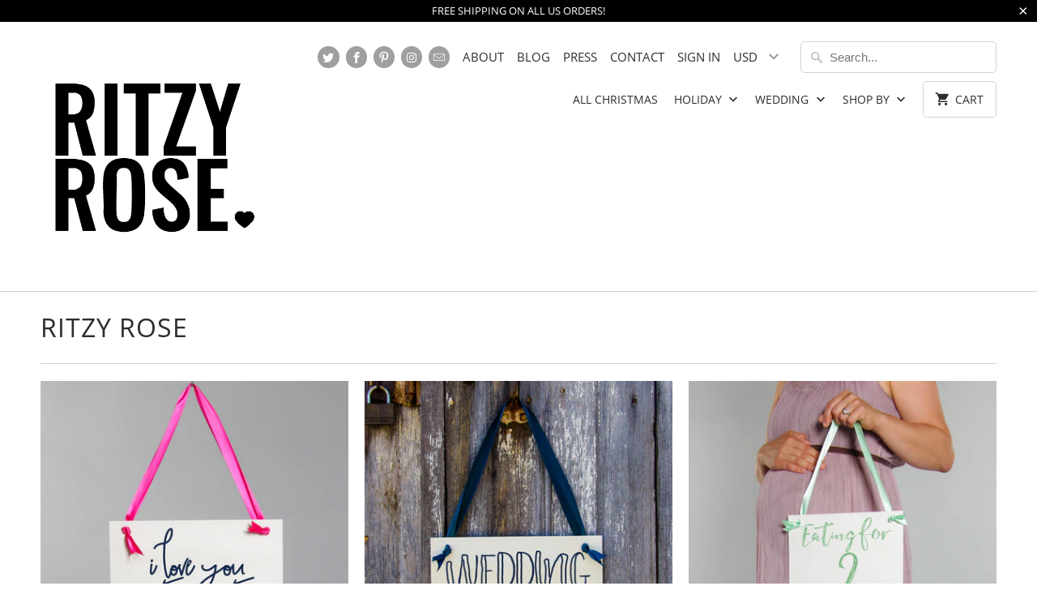

--- FILE ---
content_type: text/html; charset=utf-8
request_url: https://www.theritzyrose.com/blogs/ritzy-rose?page=3
body_size: 19103
content:
<!DOCTYPE html>
<html lang="en">
  <head>
    <meta charset="utf-8">
    <meta http-equiv="cleartype" content="on">
    <meta name="robots" content="index,follow">

    
    <title>Ritzy Rose Page 3 - Ritzy Rose </title>

    
      <meta name="description" content="The Ritzy Rose blog featuring inspiration, ideas, real wedding, photo shoots, behind the scenes and products. Page 3." />
    

    

<meta name="author" content="Ritzy Rose ">
<meta property="og:url" content="https://www.theritzyrose.com/blogs/ritzy-rose?page=3">
<meta property="og:site_name" content="Ritzy Rose ">


  <meta property="og:type" content="article">
  <meta property="og:title" content="Ritzy Rose">
  
    
    
    
      <meta property="og:image" content="http://www.theritzyrose.com/cdn/shop/articles/5106-Slate-Greige-Ceremony_2048x_eb8d31cd-3ce9-42d3-88ea-98b4b044c282_600x.jpg?v=1582905943">
      <meta property="og:image:secure_url" content="https://www.theritzyrose.com/cdn/shop/articles/5106-Slate-Greige-Ceremony_2048x_eb8d31cd-3ce9-42d3-88ea-98b4b044c282_600x.jpg?v=1582905943">
    
  


  <meta property="og:description" content="The Ritzy Rose blog featuring inspiration, ideas, real wedding, photo shoots, behind the scenes and products.">




  <meta name="twitter:site" content="@theritzyrose">

<meta name="twitter:card" content="summary">



    
    

    <!-- Mobile Specific Metas -->
    <meta name="HandheldFriendly" content="True">
    <meta name="MobileOptimized" content="320">
    <meta name="viewport" content="width=device-width,initial-scale=1">
    <meta name="theme-color" content="#ffffff">

    <!-- Stylesheets for Mobilia 5.5.0 -->
    <link href="//www.theritzyrose.com/cdn/shop/t/14/assets/styles.scss.css?v=123763687542602399051700861207" rel="stylesheet" type="text/css" media="all" />

    <!-- Icons -->
    
      <link rel="shortcut icon" type="image/x-icon" href="//www.theritzyrose.com/cdn/shop/files/favicon_3_32x32.png?v=1741714342">
    
    <link rel="canonical" href="https://www.theritzyrose.com/blogs/ritzy-rose?page=3" />

    

    <script src="//www.theritzyrose.com/cdn/shop/t/14/assets/app.js?v=19363403589834003221653836820" type="text/javascript"></script>
    <script>window.performance && window.performance.mark && window.performance.mark('shopify.content_for_header.start');</script><meta name="google-site-verification" content="1i8WbW62q1jHdJdWBkwlF66prxoTFVKSilUDUhnWZTs">
<meta name="facebook-domain-verification" content="j2e4w2pwst62wbquxmvnw85rlq5ks1">
<meta id="shopify-digital-wallet" name="shopify-digital-wallet" content="/3613689/digital_wallets/dialog">
<meta name="shopify-checkout-api-token" content="9b985ce802d8dac36df009883252962a">
<meta id="in-context-paypal-metadata" data-shop-id="3613689" data-venmo-supported="false" data-environment="production" data-locale="en_US" data-paypal-v4="true" data-currency="USD">
<link rel="alternate" type="application/atom+xml" title="Feed" href="http://feedproxy.google.com/ritzyrose" />
<link rel="prev" href="/blogs/ritzy-rose?page=2">
<link rel="next" href="/blogs/ritzy-rose?page=4">
<script async="async" src="/checkouts/internal/preloads.js?locale=en-US"></script>
<link rel="preconnect" href="https://shop.app" crossorigin="anonymous">
<script async="async" src="https://shop.app/checkouts/internal/preloads.js?locale=en-US&shop_id=3613689" crossorigin="anonymous"></script>
<script id="apple-pay-shop-capabilities" type="application/json">{"shopId":3613689,"countryCode":"US","currencyCode":"USD","merchantCapabilities":["supports3DS"],"merchantId":"gid:\/\/shopify\/Shop\/3613689","merchantName":"Ritzy Rose ","requiredBillingContactFields":["postalAddress","email"],"requiredShippingContactFields":["postalAddress","email"],"shippingType":"shipping","supportedNetworks":["visa","masterCard","amex","discover","elo","jcb"],"total":{"type":"pending","label":"Ritzy Rose ","amount":"1.00"},"shopifyPaymentsEnabled":true,"supportsSubscriptions":true}</script>
<script id="shopify-features" type="application/json">{"accessToken":"9b985ce802d8dac36df009883252962a","betas":["rich-media-storefront-analytics"],"domain":"www.theritzyrose.com","predictiveSearch":true,"shopId":3613689,"locale":"en"}</script>
<script>var Shopify = Shopify || {};
Shopify.shop = "the-ritzy-rose.myshopify.com";
Shopify.locale = "en";
Shopify.currency = {"active":"USD","rate":"1.0"};
Shopify.country = "US";
Shopify.theme = {"name":"OG Site","id":32621101090,"schema_name":"Mobilia","schema_version":"5.5.0","theme_store_id":null,"role":"main"};
Shopify.theme.handle = "null";
Shopify.theme.style = {"id":null,"handle":null};
Shopify.cdnHost = "www.theritzyrose.com/cdn";
Shopify.routes = Shopify.routes || {};
Shopify.routes.root = "/";</script>
<script type="module">!function(o){(o.Shopify=o.Shopify||{}).modules=!0}(window);</script>
<script>!function(o){function n(){var o=[];function n(){o.push(Array.prototype.slice.apply(arguments))}return n.q=o,n}var t=o.Shopify=o.Shopify||{};t.loadFeatures=n(),t.autoloadFeatures=n()}(window);</script>
<script>
  window.ShopifyPay = window.ShopifyPay || {};
  window.ShopifyPay.apiHost = "shop.app\/pay";
  window.ShopifyPay.redirectState = null;
</script>
<script id="shop-js-analytics" type="application/json">{"pageType":"blog"}</script>
<script defer="defer" async type="module" src="//www.theritzyrose.com/cdn/shopifycloud/shop-js/modules/v2/client.init-shop-cart-sync_BN7fPSNr.en.esm.js"></script>
<script defer="defer" async type="module" src="//www.theritzyrose.com/cdn/shopifycloud/shop-js/modules/v2/chunk.common_Cbph3Kss.esm.js"></script>
<script defer="defer" async type="module" src="//www.theritzyrose.com/cdn/shopifycloud/shop-js/modules/v2/chunk.modal_DKumMAJ1.esm.js"></script>
<script type="module">
  await import("//www.theritzyrose.com/cdn/shopifycloud/shop-js/modules/v2/client.init-shop-cart-sync_BN7fPSNr.en.esm.js");
await import("//www.theritzyrose.com/cdn/shopifycloud/shop-js/modules/v2/chunk.common_Cbph3Kss.esm.js");
await import("//www.theritzyrose.com/cdn/shopifycloud/shop-js/modules/v2/chunk.modal_DKumMAJ1.esm.js");

  window.Shopify.SignInWithShop?.initShopCartSync?.({"fedCMEnabled":true,"windoidEnabled":true});

</script>
<script>
  window.Shopify = window.Shopify || {};
  if (!window.Shopify.featureAssets) window.Shopify.featureAssets = {};
  window.Shopify.featureAssets['shop-js'] = {"shop-cart-sync":["modules/v2/client.shop-cart-sync_CJVUk8Jm.en.esm.js","modules/v2/chunk.common_Cbph3Kss.esm.js","modules/v2/chunk.modal_DKumMAJ1.esm.js"],"init-fed-cm":["modules/v2/client.init-fed-cm_7Fvt41F4.en.esm.js","modules/v2/chunk.common_Cbph3Kss.esm.js","modules/v2/chunk.modal_DKumMAJ1.esm.js"],"init-shop-email-lookup-coordinator":["modules/v2/client.init-shop-email-lookup-coordinator_Cc088_bR.en.esm.js","modules/v2/chunk.common_Cbph3Kss.esm.js","modules/v2/chunk.modal_DKumMAJ1.esm.js"],"init-windoid":["modules/v2/client.init-windoid_hPopwJRj.en.esm.js","modules/v2/chunk.common_Cbph3Kss.esm.js","modules/v2/chunk.modal_DKumMAJ1.esm.js"],"shop-button":["modules/v2/client.shop-button_B0jaPSNF.en.esm.js","modules/v2/chunk.common_Cbph3Kss.esm.js","modules/v2/chunk.modal_DKumMAJ1.esm.js"],"shop-cash-offers":["modules/v2/client.shop-cash-offers_DPIskqss.en.esm.js","modules/v2/chunk.common_Cbph3Kss.esm.js","modules/v2/chunk.modal_DKumMAJ1.esm.js"],"shop-toast-manager":["modules/v2/client.shop-toast-manager_CK7RT69O.en.esm.js","modules/v2/chunk.common_Cbph3Kss.esm.js","modules/v2/chunk.modal_DKumMAJ1.esm.js"],"init-shop-cart-sync":["modules/v2/client.init-shop-cart-sync_BN7fPSNr.en.esm.js","modules/v2/chunk.common_Cbph3Kss.esm.js","modules/v2/chunk.modal_DKumMAJ1.esm.js"],"init-customer-accounts-sign-up":["modules/v2/client.init-customer-accounts-sign-up_CfPf4CXf.en.esm.js","modules/v2/client.shop-login-button_DeIztwXF.en.esm.js","modules/v2/chunk.common_Cbph3Kss.esm.js","modules/v2/chunk.modal_DKumMAJ1.esm.js"],"pay-button":["modules/v2/client.pay-button_CgIwFSYN.en.esm.js","modules/v2/chunk.common_Cbph3Kss.esm.js","modules/v2/chunk.modal_DKumMAJ1.esm.js"],"init-customer-accounts":["modules/v2/client.init-customer-accounts_DQ3x16JI.en.esm.js","modules/v2/client.shop-login-button_DeIztwXF.en.esm.js","modules/v2/chunk.common_Cbph3Kss.esm.js","modules/v2/chunk.modal_DKumMAJ1.esm.js"],"avatar":["modules/v2/client.avatar_BTnouDA3.en.esm.js"],"init-shop-for-new-customer-accounts":["modules/v2/client.init-shop-for-new-customer-accounts_CsZy_esa.en.esm.js","modules/v2/client.shop-login-button_DeIztwXF.en.esm.js","modules/v2/chunk.common_Cbph3Kss.esm.js","modules/v2/chunk.modal_DKumMAJ1.esm.js"],"shop-follow-button":["modules/v2/client.shop-follow-button_BRMJjgGd.en.esm.js","modules/v2/chunk.common_Cbph3Kss.esm.js","modules/v2/chunk.modal_DKumMAJ1.esm.js"],"checkout-modal":["modules/v2/client.checkout-modal_B9Drz_yf.en.esm.js","modules/v2/chunk.common_Cbph3Kss.esm.js","modules/v2/chunk.modal_DKumMAJ1.esm.js"],"shop-login-button":["modules/v2/client.shop-login-button_DeIztwXF.en.esm.js","modules/v2/chunk.common_Cbph3Kss.esm.js","modules/v2/chunk.modal_DKumMAJ1.esm.js"],"lead-capture":["modules/v2/client.lead-capture_DXYzFM3R.en.esm.js","modules/v2/chunk.common_Cbph3Kss.esm.js","modules/v2/chunk.modal_DKumMAJ1.esm.js"],"shop-login":["modules/v2/client.shop-login_CA5pJqmO.en.esm.js","modules/v2/chunk.common_Cbph3Kss.esm.js","modules/v2/chunk.modal_DKumMAJ1.esm.js"],"payment-terms":["modules/v2/client.payment-terms_BxzfvcZJ.en.esm.js","modules/v2/chunk.common_Cbph3Kss.esm.js","modules/v2/chunk.modal_DKumMAJ1.esm.js"]};
</script>
<script>(function() {
  var isLoaded = false;
  function asyncLoad() {
    if (isLoaded) return;
    isLoaded = true;
    var urls = ["https:\/\/cdn.productcustomizer.com\/storefront\/production-product-customizer-v2.js?shop=the-ritzy-rose.myshopify.com"];
    for (var i = 0; i < urls.length; i++) {
      var s = document.createElement('script');
      s.type = 'text/javascript';
      s.async = true;
      s.src = urls[i];
      var x = document.getElementsByTagName('script')[0];
      x.parentNode.insertBefore(s, x);
    }
  };
  if(window.attachEvent) {
    window.attachEvent('onload', asyncLoad);
  } else {
    window.addEventListener('load', asyncLoad, false);
  }
})();</script>
<script id="__st">var __st={"a":3613689,"offset":-18000,"reqid":"571d1f37-a4dc-484e-ae1c-41ef547bbcc2-1770050232","pageurl":"www.theritzyrose.com\/blogs\/ritzy-rose?page=3","s":"blogs-4152513","u":"2db33363dbee","p":"blog","rtyp":"blog","rid":4152513};</script>
<script>window.ShopifyPaypalV4VisibilityTracking = true;</script>
<script id="captcha-bootstrap">!function(){'use strict';const t='contact',e='account',n='new_comment',o=[[t,t],['blogs',n],['comments',n],[t,'customer']],c=[[e,'customer_login'],[e,'guest_login'],[e,'recover_customer_password'],[e,'create_customer']],r=t=>t.map((([t,e])=>`form[action*='/${t}']:not([data-nocaptcha='true']) input[name='form_type'][value='${e}']`)).join(','),a=t=>()=>t?[...document.querySelectorAll(t)].map((t=>t.form)):[];function s(){const t=[...o],e=r(t);return a(e)}const i='password',u='form_key',d=['recaptcha-v3-token','g-recaptcha-response','h-captcha-response',i],f=()=>{try{return window.sessionStorage}catch{return}},m='__shopify_v',_=t=>t.elements[u];function p(t,e,n=!1){try{const o=window.sessionStorage,c=JSON.parse(o.getItem(e)),{data:r}=function(t){const{data:e,action:n}=t;return t[m]||n?{data:e,action:n}:{data:t,action:n}}(c);for(const[e,n]of Object.entries(r))t.elements[e]&&(t.elements[e].value=n);n&&o.removeItem(e)}catch(o){console.error('form repopulation failed',{error:o})}}const l='form_type',E='cptcha';function T(t){t.dataset[E]=!0}const w=window,h=w.document,L='Shopify',v='ce_forms',y='captcha';let A=!1;((t,e)=>{const n=(g='f06e6c50-85a8-45c8-87d0-21a2b65856fe',I='https://cdn.shopify.com/shopifycloud/storefront-forms-hcaptcha/ce_storefront_forms_captcha_hcaptcha.v1.5.2.iife.js',D={infoText:'Protected by hCaptcha',privacyText:'Privacy',termsText:'Terms'},(t,e,n)=>{const o=w[L][v],c=o.bindForm;if(c)return c(t,g,e,D).then(n);var r;o.q.push([[t,g,e,D],n]),r=I,A||(h.body.append(Object.assign(h.createElement('script'),{id:'captcha-provider',async:!0,src:r})),A=!0)});var g,I,D;w[L]=w[L]||{},w[L][v]=w[L][v]||{},w[L][v].q=[],w[L][y]=w[L][y]||{},w[L][y].protect=function(t,e){n(t,void 0,e),T(t)},Object.freeze(w[L][y]),function(t,e,n,w,h,L){const[v,y,A,g]=function(t,e,n){const i=e?o:[],u=t?c:[],d=[...i,...u],f=r(d),m=r(i),_=r(d.filter((([t,e])=>n.includes(e))));return[a(f),a(m),a(_),s()]}(w,h,L),I=t=>{const e=t.target;return e instanceof HTMLFormElement?e:e&&e.form},D=t=>v().includes(t);t.addEventListener('submit',(t=>{const e=I(t);if(!e)return;const n=D(e)&&!e.dataset.hcaptchaBound&&!e.dataset.recaptchaBound,o=_(e),c=g().includes(e)&&(!o||!o.value);(n||c)&&t.preventDefault(),c&&!n&&(function(t){try{if(!f())return;!function(t){const e=f();if(!e)return;const n=_(t);if(!n)return;const o=n.value;o&&e.removeItem(o)}(t);const e=Array.from(Array(32),(()=>Math.random().toString(36)[2])).join('');!function(t,e){_(t)||t.append(Object.assign(document.createElement('input'),{type:'hidden',name:u})),t.elements[u].value=e}(t,e),function(t,e){const n=f();if(!n)return;const o=[...t.querySelectorAll(`input[type='${i}']`)].map((({name:t})=>t)),c=[...d,...o],r={};for(const[a,s]of new FormData(t).entries())c.includes(a)||(r[a]=s);n.setItem(e,JSON.stringify({[m]:1,action:t.action,data:r}))}(t,e)}catch(e){console.error('failed to persist form',e)}}(e),e.submit())}));const S=(t,e)=>{t&&!t.dataset[E]&&(n(t,e.some((e=>e===t))),T(t))};for(const o of['focusin','change'])t.addEventListener(o,(t=>{const e=I(t);D(e)&&S(e,y())}));const B=e.get('form_key'),M=e.get(l),P=B&&M;t.addEventListener('DOMContentLoaded',(()=>{const t=y();if(P)for(const e of t)e.elements[l].value===M&&p(e,B);[...new Set([...A(),...v().filter((t=>'true'===t.dataset.shopifyCaptcha))])].forEach((e=>S(e,t)))}))}(h,new URLSearchParams(w.location.search),n,t,e,['guest_login'])})(!0,!0)}();</script>
<script integrity="sha256-4kQ18oKyAcykRKYeNunJcIwy7WH5gtpwJnB7kiuLZ1E=" data-source-attribution="shopify.loadfeatures" defer="defer" src="//www.theritzyrose.com/cdn/shopifycloud/storefront/assets/storefront/load_feature-a0a9edcb.js" crossorigin="anonymous"></script>
<script crossorigin="anonymous" defer="defer" src="//www.theritzyrose.com/cdn/shopifycloud/storefront/assets/shopify_pay/storefront-65b4c6d7.js?v=20250812"></script>
<script data-source-attribution="shopify.dynamic_checkout.dynamic.init">var Shopify=Shopify||{};Shopify.PaymentButton=Shopify.PaymentButton||{isStorefrontPortableWallets:!0,init:function(){window.Shopify.PaymentButton.init=function(){};var t=document.createElement("script");t.src="https://www.theritzyrose.com/cdn/shopifycloud/portable-wallets/latest/portable-wallets.en.js",t.type="module",document.head.appendChild(t)}};
</script>
<script data-source-attribution="shopify.dynamic_checkout.buyer_consent">
  function portableWalletsHideBuyerConsent(e){var t=document.getElementById("shopify-buyer-consent"),n=document.getElementById("shopify-subscription-policy-button");t&&n&&(t.classList.add("hidden"),t.setAttribute("aria-hidden","true"),n.removeEventListener("click",e))}function portableWalletsShowBuyerConsent(e){var t=document.getElementById("shopify-buyer-consent"),n=document.getElementById("shopify-subscription-policy-button");t&&n&&(t.classList.remove("hidden"),t.removeAttribute("aria-hidden"),n.addEventListener("click",e))}window.Shopify?.PaymentButton&&(window.Shopify.PaymentButton.hideBuyerConsent=portableWalletsHideBuyerConsent,window.Shopify.PaymentButton.showBuyerConsent=portableWalletsShowBuyerConsent);
</script>
<script data-source-attribution="shopify.dynamic_checkout.cart.bootstrap">document.addEventListener("DOMContentLoaded",(function(){function t(){return document.querySelector("shopify-accelerated-checkout-cart, shopify-accelerated-checkout")}if(t())Shopify.PaymentButton.init();else{new MutationObserver((function(e,n){t()&&(Shopify.PaymentButton.init(),n.disconnect())})).observe(document.body,{childList:!0,subtree:!0})}}));
</script>
<link id="shopify-accelerated-checkout-styles" rel="stylesheet" media="screen" href="https://www.theritzyrose.com/cdn/shopifycloud/portable-wallets/latest/accelerated-checkout-backwards-compat.css" crossorigin="anonymous">
<style id="shopify-accelerated-checkout-cart">
        #shopify-buyer-consent {
  margin-top: 1em;
  display: inline-block;
  width: 100%;
}

#shopify-buyer-consent.hidden {
  display: none;
}

#shopify-subscription-policy-button {
  background: none;
  border: none;
  padding: 0;
  text-decoration: underline;
  font-size: inherit;
  cursor: pointer;
}

#shopify-subscription-policy-button::before {
  box-shadow: none;
}

      </style>

<script>window.performance && window.performance.mark && window.performance.mark('shopify.content_for_header.end');</script>

    <noscript>
      <style>
        .image__fallback {
          width: 100vw;
          display: block !important;
          max-width: 100vw !important;
          margin-bottom: 0;
        }
        .no-js-only {
          display: inherit !important;
        }
        .icon-cart.cart-button {
          display: none;
        }
        .lazyload {
          opacity: 1;
          -webkit-filter: blur(0);
          filter: blur(0);
        }
        .animate_right,
        .animate_left,
        .animate_up,
        .animate_down {
          opacity: 1;
        }
        .flexslider .slides>li {
          display: block;
        }
        .product_section .product_form {
          opacity: 1;
        }
        .multi_select,
        form .select {
          display: block !important;
        }
        .swatch_options {
          display: none;
        }
      </style>
    </noscript>
    <script type="text/javascript">
var _learnq = _learnq || [];

_learnq.push(['account', 'HcBdjp']);

(function () {
var b = document.createElement('script'); b.type = 'text/javascript'; b.async = true;
b.src = ('https:' == document.location.protocol ? 'https://' : 'http://') + 'a.klaviyo.com/media/js/analytics/analytics.js';
var a = document.getElementsByTagName('script')[0]; a.parentNode.insertBefore(b, a);
})();
</script>
    <!-- Hotjar Tracking Code for https://www.theritzyrose.com/ -->
<script>
    (function(h,o,t,j,a,r){
        h.hj=h.hj||function(){(h.hj.q=h.hj.q||[]).push(arguments)};
        h._hjSettings={hjid:1581843,hjsv:6};
        a=o.getElementsByTagName('head')[0];
        r=o.createElement('script');r.async=1;
        r.src=t+h._hjSettings.hjid+j+h._hjSettings.hjsv;
        a.appendChild(r);
    })(window,document,'https://static.hotjar.com/c/hotjar-','.js?sv=');
</script>
    <script async src="https://knowledgetags.yextpages.net/embed?key=QQAW_31Is42MIN7ARrzIkGmzny8gpb2_N10PWddAWfQZu87u4udHrw8MmbrEhSgC&account_id=1441309&location_id=1" type="text/javascript"></script>
  <link href="//www.theritzyrose.com/cdn/shop/t/14/assets/shopstorm-apps.scss.css?v=78195829596500560511623433661" rel="stylesheet" type="text/css" media="all" />
  <script async src="https://cdn.productcustomizer.com/storefront/production-product-customizer-v2.js?shop=the-ritzy-rose.myshopify.com" type="text/javascript"></script>

  

  <!-- "snippets/shogun-head.liquid" was not rendered, the associated app was uninstalled -->
<link href="https://monorail-edge.shopifysvc.com" rel="dns-prefetch">
<script>(function(){if ("sendBeacon" in navigator && "performance" in window) {try {var session_token_from_headers = performance.getEntriesByType('navigation')[0].serverTiming.find(x => x.name == '_s').description;} catch {var session_token_from_headers = undefined;}var session_cookie_matches = document.cookie.match(/_shopify_s=([^;]*)/);var session_token_from_cookie = session_cookie_matches && session_cookie_matches.length === 2 ? session_cookie_matches[1] : "";var session_token = session_token_from_headers || session_token_from_cookie || "";function handle_abandonment_event(e) {var entries = performance.getEntries().filter(function(entry) {return /monorail-edge.shopifysvc.com/.test(entry.name);});if (!window.abandonment_tracked && entries.length === 0) {window.abandonment_tracked = true;var currentMs = Date.now();var navigation_start = performance.timing.navigationStart;var payload = {shop_id: 3613689,url: window.location.href,navigation_start,duration: currentMs - navigation_start,session_token,page_type: "blog"};window.navigator.sendBeacon("https://monorail-edge.shopifysvc.com/v1/produce", JSON.stringify({schema_id: "online_store_buyer_site_abandonment/1.1",payload: payload,metadata: {event_created_at_ms: currentMs,event_sent_at_ms: currentMs}}));}}window.addEventListener('pagehide', handle_abandonment_event);}}());</script>
<script id="web-pixels-manager-setup">(function e(e,d,r,n,o){if(void 0===o&&(o={}),!Boolean(null===(a=null===(i=window.Shopify)||void 0===i?void 0:i.analytics)||void 0===a?void 0:a.replayQueue)){var i,a;window.Shopify=window.Shopify||{};var t=window.Shopify;t.analytics=t.analytics||{};var s=t.analytics;s.replayQueue=[],s.publish=function(e,d,r){return s.replayQueue.push([e,d,r]),!0};try{self.performance.mark("wpm:start")}catch(e){}var l=function(){var e={modern:/Edge?\/(1{2}[4-9]|1[2-9]\d|[2-9]\d{2}|\d{4,})\.\d+(\.\d+|)|Firefox\/(1{2}[4-9]|1[2-9]\d|[2-9]\d{2}|\d{4,})\.\d+(\.\d+|)|Chrom(ium|e)\/(9{2}|\d{3,})\.\d+(\.\d+|)|(Maci|X1{2}).+ Version\/(15\.\d+|(1[6-9]|[2-9]\d|\d{3,})\.\d+)([,.]\d+|)( \(\w+\)|)( Mobile\/\w+|) Safari\/|Chrome.+OPR\/(9{2}|\d{3,})\.\d+\.\d+|(CPU[ +]OS|iPhone[ +]OS|CPU[ +]iPhone|CPU IPhone OS|CPU iPad OS)[ +]+(15[._]\d+|(1[6-9]|[2-9]\d|\d{3,})[._]\d+)([._]\d+|)|Android:?[ /-](13[3-9]|1[4-9]\d|[2-9]\d{2}|\d{4,})(\.\d+|)(\.\d+|)|Android.+Firefox\/(13[5-9]|1[4-9]\d|[2-9]\d{2}|\d{4,})\.\d+(\.\d+|)|Android.+Chrom(ium|e)\/(13[3-9]|1[4-9]\d|[2-9]\d{2}|\d{4,})\.\d+(\.\d+|)|SamsungBrowser\/([2-9]\d|\d{3,})\.\d+/,legacy:/Edge?\/(1[6-9]|[2-9]\d|\d{3,})\.\d+(\.\d+|)|Firefox\/(5[4-9]|[6-9]\d|\d{3,})\.\d+(\.\d+|)|Chrom(ium|e)\/(5[1-9]|[6-9]\d|\d{3,})\.\d+(\.\d+|)([\d.]+$|.*Safari\/(?![\d.]+ Edge\/[\d.]+$))|(Maci|X1{2}).+ Version\/(10\.\d+|(1[1-9]|[2-9]\d|\d{3,})\.\d+)([,.]\d+|)( \(\w+\)|)( Mobile\/\w+|) Safari\/|Chrome.+OPR\/(3[89]|[4-9]\d|\d{3,})\.\d+\.\d+|(CPU[ +]OS|iPhone[ +]OS|CPU[ +]iPhone|CPU IPhone OS|CPU iPad OS)[ +]+(10[._]\d+|(1[1-9]|[2-9]\d|\d{3,})[._]\d+)([._]\d+|)|Android:?[ /-](13[3-9]|1[4-9]\d|[2-9]\d{2}|\d{4,})(\.\d+|)(\.\d+|)|Mobile Safari.+OPR\/([89]\d|\d{3,})\.\d+\.\d+|Android.+Firefox\/(13[5-9]|1[4-9]\d|[2-9]\d{2}|\d{4,})\.\d+(\.\d+|)|Android.+Chrom(ium|e)\/(13[3-9]|1[4-9]\d|[2-9]\d{2}|\d{4,})\.\d+(\.\d+|)|Android.+(UC? ?Browser|UCWEB|U3)[ /]?(15\.([5-9]|\d{2,})|(1[6-9]|[2-9]\d|\d{3,})\.\d+)\.\d+|SamsungBrowser\/(5\.\d+|([6-9]|\d{2,})\.\d+)|Android.+MQ{2}Browser\/(14(\.(9|\d{2,})|)|(1[5-9]|[2-9]\d|\d{3,})(\.\d+|))(\.\d+|)|K[Aa][Ii]OS\/(3\.\d+|([4-9]|\d{2,})\.\d+)(\.\d+|)/},d=e.modern,r=e.legacy,n=navigator.userAgent;return n.match(d)?"modern":n.match(r)?"legacy":"unknown"}(),u="modern"===l?"modern":"legacy",c=(null!=n?n:{modern:"",legacy:""})[u],f=function(e){return[e.baseUrl,"/wpm","/b",e.hashVersion,"modern"===e.buildTarget?"m":"l",".js"].join("")}({baseUrl:d,hashVersion:r,buildTarget:u}),m=function(e){var d=e.version,r=e.bundleTarget,n=e.surface,o=e.pageUrl,i=e.monorailEndpoint;return{emit:function(e){var a=e.status,t=e.errorMsg,s=(new Date).getTime(),l=JSON.stringify({metadata:{event_sent_at_ms:s},events:[{schema_id:"web_pixels_manager_load/3.1",payload:{version:d,bundle_target:r,page_url:o,status:a,surface:n,error_msg:t},metadata:{event_created_at_ms:s}}]});if(!i)return console&&console.warn&&console.warn("[Web Pixels Manager] No Monorail endpoint provided, skipping logging."),!1;try{return self.navigator.sendBeacon.bind(self.navigator)(i,l)}catch(e){}var u=new XMLHttpRequest;try{return u.open("POST",i,!0),u.setRequestHeader("Content-Type","text/plain"),u.send(l),!0}catch(e){return console&&console.warn&&console.warn("[Web Pixels Manager] Got an unhandled error while logging to Monorail."),!1}}}}({version:r,bundleTarget:l,surface:e.surface,pageUrl:self.location.href,monorailEndpoint:e.monorailEndpoint});try{o.browserTarget=l,function(e){var d=e.src,r=e.async,n=void 0===r||r,o=e.onload,i=e.onerror,a=e.sri,t=e.scriptDataAttributes,s=void 0===t?{}:t,l=document.createElement("script"),u=document.querySelector("head"),c=document.querySelector("body");if(l.async=n,l.src=d,a&&(l.integrity=a,l.crossOrigin="anonymous"),s)for(var f in s)if(Object.prototype.hasOwnProperty.call(s,f))try{l.dataset[f]=s[f]}catch(e){}if(o&&l.addEventListener("load",o),i&&l.addEventListener("error",i),u)u.appendChild(l);else{if(!c)throw new Error("Did not find a head or body element to append the script");c.appendChild(l)}}({src:f,async:!0,onload:function(){if(!function(){var e,d;return Boolean(null===(d=null===(e=window.Shopify)||void 0===e?void 0:e.analytics)||void 0===d?void 0:d.initialized)}()){var d=window.webPixelsManager.init(e)||void 0;if(d){var r=window.Shopify.analytics;r.replayQueue.forEach((function(e){var r=e[0],n=e[1],o=e[2];d.publishCustomEvent(r,n,o)})),r.replayQueue=[],r.publish=d.publishCustomEvent,r.visitor=d.visitor,r.initialized=!0}}},onerror:function(){return m.emit({status:"failed",errorMsg:"".concat(f," has failed to load")})},sri:function(e){var d=/^sha384-[A-Za-z0-9+/=]+$/;return"string"==typeof e&&d.test(e)}(c)?c:"",scriptDataAttributes:o}),m.emit({status:"loading"})}catch(e){m.emit({status:"failed",errorMsg:(null==e?void 0:e.message)||"Unknown error"})}}})({shopId: 3613689,storefrontBaseUrl: "https://www.theritzyrose.com",extensionsBaseUrl: "https://extensions.shopifycdn.com/cdn/shopifycloud/web-pixels-manager",monorailEndpoint: "https://monorail-edge.shopifysvc.com/unstable/produce_batch",surface: "storefront-renderer",enabledBetaFlags: ["2dca8a86"],webPixelsConfigList: [{"id":"943030566","configuration":"{\"pixel_id\":\"572179378653728\",\"pixel_type\":\"facebook_pixel\"}","eventPayloadVersion":"v1","runtimeContext":"OPEN","scriptVersion":"ca16bc87fe92b6042fbaa3acc2fbdaa6","type":"APP","apiClientId":2329312,"privacyPurposes":["ANALYTICS","MARKETING","SALE_OF_DATA"],"dataSharingAdjustments":{"protectedCustomerApprovalScopes":["read_customer_address","read_customer_email","read_customer_name","read_customer_personal_data","read_customer_phone"]}},{"id":"853246246","configuration":"{\"config\":\"{\\\"pixel_id\\\":\\\"G-36VN1XVX8D\\\",\\\"google_tag_ids\\\":[\\\"G-36VN1XVX8D\\\",\\\"GT-P3FFCDL\\\"],\\\"target_country\\\":\\\"US\\\",\\\"gtag_events\\\":[{\\\"type\\\":\\\"begin_checkout\\\",\\\"action_label\\\":\\\"G-36VN1XVX8D\\\"},{\\\"type\\\":\\\"search\\\",\\\"action_label\\\":\\\"G-36VN1XVX8D\\\"},{\\\"type\\\":\\\"view_item\\\",\\\"action_label\\\":[\\\"G-36VN1XVX8D\\\",\\\"MC-2D05VJSVXH\\\"]},{\\\"type\\\":\\\"purchase\\\",\\\"action_label\\\":[\\\"G-36VN1XVX8D\\\",\\\"MC-2D05VJSVXH\\\"]},{\\\"type\\\":\\\"page_view\\\",\\\"action_label\\\":[\\\"G-36VN1XVX8D\\\",\\\"MC-2D05VJSVXH\\\"]},{\\\"type\\\":\\\"add_payment_info\\\",\\\"action_label\\\":\\\"G-36VN1XVX8D\\\"},{\\\"type\\\":\\\"add_to_cart\\\",\\\"action_label\\\":\\\"G-36VN1XVX8D\\\"}],\\\"enable_monitoring_mode\\\":false}\"}","eventPayloadVersion":"v1","runtimeContext":"OPEN","scriptVersion":"b2a88bafab3e21179ed38636efcd8a93","type":"APP","apiClientId":1780363,"privacyPurposes":[],"dataSharingAdjustments":{"protectedCustomerApprovalScopes":["read_customer_address","read_customer_email","read_customer_name","read_customer_personal_data","read_customer_phone"]}},{"id":"716439846","configuration":"{\"pixelCode\":\"CQOI2DRC77U13BI0JTU0\"}","eventPayloadVersion":"v1","runtimeContext":"STRICT","scriptVersion":"22e92c2ad45662f435e4801458fb78cc","type":"APP","apiClientId":4383523,"privacyPurposes":["ANALYTICS","MARKETING","SALE_OF_DATA"],"dataSharingAdjustments":{"protectedCustomerApprovalScopes":["read_customer_address","read_customer_email","read_customer_name","read_customer_personal_data","read_customer_phone"]}},{"id":"207782182","configuration":"{\"tagID\":\"2617421343868\"}","eventPayloadVersion":"v1","runtimeContext":"STRICT","scriptVersion":"18031546ee651571ed29edbe71a3550b","type":"APP","apiClientId":3009811,"privacyPurposes":["ANALYTICS","MARKETING","SALE_OF_DATA"],"dataSharingAdjustments":{"protectedCustomerApprovalScopes":["read_customer_address","read_customer_email","read_customer_name","read_customer_personal_data","read_customer_phone"]}},{"id":"141230374","eventPayloadVersion":"v1","runtimeContext":"LAX","scriptVersion":"1","type":"CUSTOM","privacyPurposes":["MARKETING"],"name":"Meta pixel (migrated)"},{"id":"shopify-app-pixel","configuration":"{}","eventPayloadVersion":"v1","runtimeContext":"STRICT","scriptVersion":"0450","apiClientId":"shopify-pixel","type":"APP","privacyPurposes":["ANALYTICS","MARKETING"]},{"id":"shopify-custom-pixel","eventPayloadVersion":"v1","runtimeContext":"LAX","scriptVersion":"0450","apiClientId":"shopify-pixel","type":"CUSTOM","privacyPurposes":["ANALYTICS","MARKETING"]}],isMerchantRequest: false,initData: {"shop":{"name":"Ritzy Rose ","paymentSettings":{"currencyCode":"USD"},"myshopifyDomain":"the-ritzy-rose.myshopify.com","countryCode":"US","storefrontUrl":"https:\/\/www.theritzyrose.com"},"customer":null,"cart":null,"checkout":null,"productVariants":[],"purchasingCompany":null},},"https://www.theritzyrose.com/cdn","3918e4e0wbf3ac3cepc5707306mb02b36c6",{"modern":"","legacy":""},{"shopId":"3613689","storefrontBaseUrl":"https:\/\/www.theritzyrose.com","extensionBaseUrl":"https:\/\/extensions.shopifycdn.com\/cdn\/shopifycloud\/web-pixels-manager","surface":"storefront-renderer","enabledBetaFlags":"[\"2dca8a86\"]","isMerchantRequest":"false","hashVersion":"3918e4e0wbf3ac3cepc5707306mb02b36c6","publish":"custom","events":"[[\"page_viewed\",{}]]"});</script><script>
  window.ShopifyAnalytics = window.ShopifyAnalytics || {};
  window.ShopifyAnalytics.meta = window.ShopifyAnalytics.meta || {};
  window.ShopifyAnalytics.meta.currency = 'USD';
  var meta = {"page":{"pageType":"blog","resourceType":"blog","resourceId":4152513,"requestId":"571d1f37-a4dc-484e-ae1c-41ef547bbcc2-1770050232"}};
  for (var attr in meta) {
    window.ShopifyAnalytics.meta[attr] = meta[attr];
  }
</script>
<script class="analytics">
  (function () {
    var customDocumentWrite = function(content) {
      var jquery = null;

      if (window.jQuery) {
        jquery = window.jQuery;
      } else if (window.Checkout && window.Checkout.$) {
        jquery = window.Checkout.$;
      }

      if (jquery) {
        jquery('body').append(content);
      }
    };

    var hasLoggedConversion = function(token) {
      if (token) {
        return document.cookie.indexOf('loggedConversion=' + token) !== -1;
      }
      return false;
    }

    var setCookieIfConversion = function(token) {
      if (token) {
        var twoMonthsFromNow = new Date(Date.now());
        twoMonthsFromNow.setMonth(twoMonthsFromNow.getMonth() + 2);

        document.cookie = 'loggedConversion=' + token + '; expires=' + twoMonthsFromNow;
      }
    }

    var trekkie = window.ShopifyAnalytics.lib = window.trekkie = window.trekkie || [];
    if (trekkie.integrations) {
      return;
    }
    trekkie.methods = [
      'identify',
      'page',
      'ready',
      'track',
      'trackForm',
      'trackLink'
    ];
    trekkie.factory = function(method) {
      return function() {
        var args = Array.prototype.slice.call(arguments);
        args.unshift(method);
        trekkie.push(args);
        return trekkie;
      };
    };
    for (var i = 0; i < trekkie.methods.length; i++) {
      var key = trekkie.methods[i];
      trekkie[key] = trekkie.factory(key);
    }
    trekkie.load = function(config) {
      trekkie.config = config || {};
      trekkie.config.initialDocumentCookie = document.cookie;
      var first = document.getElementsByTagName('script')[0];
      var script = document.createElement('script');
      script.type = 'text/javascript';
      script.onerror = function(e) {
        var scriptFallback = document.createElement('script');
        scriptFallback.type = 'text/javascript';
        scriptFallback.onerror = function(error) {
                var Monorail = {
      produce: function produce(monorailDomain, schemaId, payload) {
        var currentMs = new Date().getTime();
        var event = {
          schema_id: schemaId,
          payload: payload,
          metadata: {
            event_created_at_ms: currentMs,
            event_sent_at_ms: currentMs
          }
        };
        return Monorail.sendRequest("https://" + monorailDomain + "/v1/produce", JSON.stringify(event));
      },
      sendRequest: function sendRequest(endpointUrl, payload) {
        // Try the sendBeacon API
        if (window && window.navigator && typeof window.navigator.sendBeacon === 'function' && typeof window.Blob === 'function' && !Monorail.isIos12()) {
          var blobData = new window.Blob([payload], {
            type: 'text/plain'
          });

          if (window.navigator.sendBeacon(endpointUrl, blobData)) {
            return true;
          } // sendBeacon was not successful

        } // XHR beacon

        var xhr = new XMLHttpRequest();

        try {
          xhr.open('POST', endpointUrl);
          xhr.setRequestHeader('Content-Type', 'text/plain');
          xhr.send(payload);
        } catch (e) {
          console.log(e);
        }

        return false;
      },
      isIos12: function isIos12() {
        return window.navigator.userAgent.lastIndexOf('iPhone; CPU iPhone OS 12_') !== -1 || window.navigator.userAgent.lastIndexOf('iPad; CPU OS 12_') !== -1;
      }
    };
    Monorail.produce('monorail-edge.shopifysvc.com',
      'trekkie_storefront_load_errors/1.1',
      {shop_id: 3613689,
      theme_id: 32621101090,
      app_name: "storefront",
      context_url: window.location.href,
      source_url: "//www.theritzyrose.com/cdn/s/trekkie.storefront.c59ea00e0474b293ae6629561379568a2d7c4bba.min.js"});

        };
        scriptFallback.async = true;
        scriptFallback.src = '//www.theritzyrose.com/cdn/s/trekkie.storefront.c59ea00e0474b293ae6629561379568a2d7c4bba.min.js';
        first.parentNode.insertBefore(scriptFallback, first);
      };
      script.async = true;
      script.src = '//www.theritzyrose.com/cdn/s/trekkie.storefront.c59ea00e0474b293ae6629561379568a2d7c4bba.min.js';
      first.parentNode.insertBefore(script, first);
    };
    trekkie.load(
      {"Trekkie":{"appName":"storefront","development":false,"defaultAttributes":{"shopId":3613689,"isMerchantRequest":null,"themeId":32621101090,"themeCityHash":"14826761179550845450","contentLanguage":"en","currency":"USD","eventMetadataId":"1b1c5020-e59b-4973-ae3c-cc72463affe4"},"isServerSideCookieWritingEnabled":true,"monorailRegion":"shop_domain","enabledBetaFlags":["65f19447","b5387b81"]},"Session Attribution":{},"S2S":{"facebookCapiEnabled":true,"source":"trekkie-storefront-renderer","apiClientId":580111}}
    );

    var loaded = false;
    trekkie.ready(function() {
      if (loaded) return;
      loaded = true;

      window.ShopifyAnalytics.lib = window.trekkie;

      var originalDocumentWrite = document.write;
      document.write = customDocumentWrite;
      try { window.ShopifyAnalytics.merchantGoogleAnalytics.call(this); } catch(error) {};
      document.write = originalDocumentWrite;

      window.ShopifyAnalytics.lib.page(null,{"pageType":"blog","resourceType":"blog","resourceId":4152513,"requestId":"571d1f37-a4dc-484e-ae1c-41ef547bbcc2-1770050232","shopifyEmitted":true});

      var match = window.location.pathname.match(/checkouts\/(.+)\/(thank_you|post_purchase)/)
      var token = match? match[1]: undefined;
      if (!hasLoggedConversion(token)) {
        setCookieIfConversion(token);
        
      }
    });


        var eventsListenerScript = document.createElement('script');
        eventsListenerScript.async = true;
        eventsListenerScript.src = "//www.theritzyrose.com/cdn/shopifycloud/storefront/assets/shop_events_listener-3da45d37.js";
        document.getElementsByTagName('head')[0].appendChild(eventsListenerScript);

})();</script>
  <script>
  if (!window.ga || (window.ga && typeof window.ga !== 'function')) {
    window.ga = function ga() {
      (window.ga.q = window.ga.q || []).push(arguments);
      if (window.Shopify && window.Shopify.analytics && typeof window.Shopify.analytics.publish === 'function') {
        window.Shopify.analytics.publish("ga_stub_called", {}, {sendTo: "google_osp_migration"});
      }
      console.error("Shopify's Google Analytics stub called with:", Array.from(arguments), "\nSee https://help.shopify.com/manual/promoting-marketing/pixels/pixel-migration#google for more information.");
    };
    if (window.Shopify && window.Shopify.analytics && typeof window.Shopify.analytics.publish === 'function') {
      window.Shopify.analytics.publish("ga_stub_initialized", {}, {sendTo: "google_osp_migration"});
    }
  }
</script>
<script
  defer
  src="https://www.theritzyrose.com/cdn/shopifycloud/perf-kit/shopify-perf-kit-3.1.0.min.js"
  data-application="storefront-renderer"
  data-shop-id="3613689"
  data-render-region="gcp-us-central1"
  data-page-type="blog"
  data-theme-instance-id="32621101090"
  data-theme-name="Mobilia"
  data-theme-version="5.5.0"
  data-monorail-region="shop_domain"
  data-resource-timing-sampling-rate="10"
  data-shs="true"
  data-shs-beacon="true"
  data-shs-export-with-fetch="true"
  data-shs-logs-sample-rate="1"
  data-shs-beacon-endpoint="https://www.theritzyrose.com/api/collect"
></script>
</head>
<body class="blog"
    data-money-format="<span class=money>${{amount_no_decimals}} USD</span>">

    <div id="shopify-section-header" class="shopify-section header-section">
  <div class="promo_banner js-promo_banner">
    
      <p>FREE shipping on ALL US orders!</p>
    
    <div class="promo_banner-close"></div>
  </div>



<div class="header header_border">
  <div class="container content">
    <div class="sixteen columns">
    <div class="four columns logo header-logo alpha">
      <a href="/" title="Ritzy Rose ">
        
          <img src="//www.theritzyrose.com/cdn/shop/files/instagram-logo-01_280x@2x.png?v=1731619022" alt="Ritzy Rose " />
        
      </a>
    </div>

    <div class="twelve nav omega">
      <div class="mobile_hidden mobile_menu_container" role="navigation">
        <ul class="top_menu search_nav">
          
          
            <li>
              <ul class="social_icons">
  
    <li class="twitter"><a href="https://twitter.com/theritzyrose" title="Ritzy Rose  on Twitter" rel="me" target="_blank"><span class="icon-twitter"></span></a></li>
  

  
    <li class="facebook"><a href="https://facebook.com/theritzyrose" title="Ritzy Rose  on Facebook" rel="me" target="_blank"><span class="icon-facebook"></span></a></li>
  

  

  

  

  
    <li class="pinterest"><a href="https://pinterest.com/theritzyrose" title="Ritzy Rose  on Pinterest" rel="me" target="_blank"><span class="icon-pinterest"></span></a></li>
  

  

  

  
    <li class="instagram"><a href="https://instagram.com/theritzyrose" title="Ritzy Rose  on Instagram" rel="me" target="_blank"><span class="icon-instagram"></span></a></li>
  

  

  

  
    <li class="email"><a href="mailto:info@theritzyrose.com" title="Email Ritzy Rose " rel="me" target="_blank"><span class="icon-email"></span></a></li>
  
</ul>
            </li>
          
          
            
            
              <li>
                <a href="/pages/about">About</a>
              </li>
              
            
              <li>
                <a href="/blogs/ritzy-rose">Blog</a>
              </li>
              
            
              <li>
                <a href="/pages/press">Press</a>
              </li>
              
            
              <li>
                <a href="/pages/contact">Contact</a>
              </li>
              
            
          
          
            
              <li>
                <a href="/account/login" id="customer_login_link">Sign in</a>
              </li>
            
          
          
            <li>
              <select id="currencies" class="currencies " name="currencies">
  
  
  <option value="USD" selected="selected">USD</option>
  
    
  
    
    <option value="CAD">CAD</option>
    
  
    
    <option value="INR">INR</option>
    
  
    
    <option value="GBP">GBP</option>
    
  
    
    <option value="AUD">AUD</option>
    
  
    
    <option value="EUR">EUR</option>
    
  
    
    <option value="JPY">JPY</option>
    
  
</select>
            </li>
          
          
            <li>
              <form class="search" action="/search">
                
                  <input type="hidden" name="type" value="product" />
                
                <input type="text" name="q" class="search_box" placeholder="Search..." value="" autocapitalize="off" autocomplete="off" autocorrect="off" />
              </form>
            </li>
          
        </ul>
        <ul class="main menu">
          
          
            
              <li>
                <a href="/collections/holiday-christmas-cards" >All Christmas</a>
              </li>
            
          
            
              <li class="dropdown sub-menu" aria-haspopup="true" aria-expanded="false">

                <a 
                    class="" href="/collections/seasonal-holiday"
                  >
                  Holiday <span class="icon-arrow-down"></span>
                </a>

                <ul class="animated fadeInUp">
                  
                    
                      <li class="sub-menu" aria-haspopup="true" aria-expanded="false">
                        <a 
                            class="" href="/collections/christmas"
                          >
                          Christmas <span class="icon-arrow-right"></span>
                        </a>                                    
                        <ul>
                          
                            <li class="grey"><a href="/collections/holiday-christmas-cards">Holiday & Christmas Cards</a></li>
                          
                            <li class="grey"><a href="/collections/holiday-christmas-wine-labels">Holiday & Christmas Wine Labels</a></li>
                          
                            <li class="grey"><a href="/collections/holiday-christmas-beer-labels">Holiday & Christmas Beer Labels</a></li>
                          
                        </ul>
                                          </li>
                    
                  
                    
                      <li class="sub-menu" aria-haspopup="true" aria-expanded="false">
                        <a 
                            class="" href="/collections/hanukkah"
                          >
                          Hanukkah <span class="icon-arrow-right"></span>
                        </a>                                    
                        <ul>
                          
                            <li class="grey"><a href="/collections/hanukkah-cards">Cards</a></li>
                          
                            <li class="grey"><a href="/collections/hanukkah-wine-labels">Wine Labels</a></li>
                          
                        </ul>
                                          </li>
                    
                  
                    
                      <li><a href="/collections/halloween">Halloween</a></li>
                    
                  
                    
                      <li><a href="/collections/valentines-day">Valentine's Day</a></li>
                    
                  
                    
                      <li><a href="/collections/fathers-day">Father's Day</a></li>
                    
                  
                    
                      <li><a href="/collections/lgbt-life">Pride</a></li>
                    
                  
                    
                      <li><a href="/collections/mothers-day">Mother's Day</a></li>
                    
                  
                </ul>
              </li>
            
          
            
              <li class="dropdown sub-menu" aria-haspopup="true" aria-expanded="false">

                <a 
                    class="" href="/collections/wedding-signs"
                  >
                  Wedding <span class="icon-arrow-down"></span>
                </a>

                <ul class="animated fadeInUp">
                  
                    
                      <li class="sub-menu" aria-haspopup="true" aria-expanded="false">
                        <a 
                            class="" href="/collections/engagement-announcements"
                          >
                          Engagement <span class="icon-arrow-right"></span>
                        </a>                                    
                        <ul>
                          
                            <li class="grey"><a href="/collections/proposals">Proposal</a></li>
                          
                        </ul>
                                          </li>
                    
                  
                    
                      <li class="sub-menu" aria-haspopup="true" aria-expanded="false">
                        <a 
                            class="" href="/collections/ring-bearer-flower-girl-signs"
                          >
                          Ring Bearer + Flower Girl <span class="icon-arrow-right"></span>
                        </a>                                    
                        <ul>
                          
                            <li class="grey"><a href="/collections/here-comes-the-bride">Here Comes the Bride</a></li>
                          
                        </ul>
                                          </li>
                    
                  
                    
                      <li><a href="/collections/reserved-chair-signs">Reserved Chair Signs</a></li>
                    
                  
                    
                      <li class="sub-menu" aria-haspopup="true" aria-expanded="false">
                        <a 
                            class="" href="/collections/reception-signage"
                          >
                          Reception Signage <span class="icon-arrow-right"></span>
                        </a>                                    
                        <ul>
                          
                            <li class="grey"><a href="/collections/just-married">Just Married</a></li>
                          
                            <li class="grey"><a href="/collections/mr-mrs-chair-signs">Mr. + Mrs. Chair Signs</a></li>
                          
                            <li class="grey"><a href="/collections/food-bar-gifts">Food + Bar + Gifts</a></li>
                          
                        </ul>
                                          </li>
                    
                  
                    
                      <li><a href="/collections/ceremony-signage">Ceremony Signage</a></li>
                    
                  
                    
                      <li><a href="/collections/lgbtq-wedding-signs">LGBT Weddings</a></li>
                    
                  
                    
                      <li><a href="/collections/bridal-shower-2">Bridal Shower</a></li>
                    
                  
                    
                      <li><a href="/collections/bridal-shower-1">Bachelorette Party</a></li>
                    
                  
                </ul>
              </li>
            
          
            
              <li class="dropdown sub-menu" aria-haspopup="true" aria-expanded="false">

                <a 
                    class="" href="/search"
                  >
                  Shop By <span class="icon-arrow-down"></span>
                </a>

                <ul class="animated fadeInUp">
                  
                    
                      <li class="sub-menu" aria-haspopup="true" aria-expanded="false">
                        <a 
                            class="" href="/search"
                          >
                          Product <span class="icon-arrow-right"></span>
                        </a>                                    
                        <ul>
                          
                            <li class="grey"><a href="/collections/wine-labels">Wine Labels</a></li>
                          
                            <li class="grey"><a href="/collections/greeting-cards">Greeting Cards</a></li>
                          
                            <li class="grey"><a href="/collections/calendars">Calendars</a></li>
                          
                            <li class="grey"><a href="/collections/affirmations">Affirmations</a></li>
                          
                        </ul>
                                          </li>
                    
                  
                    
                      <li class="sub-menu" aria-haspopup="true" aria-expanded="false">
                        <a 
                            class="" href="/search"
                          >
                          Place <span class="icon-arrow-right"></span>
                        </a>                                    
                        <ul>
                          
                            <li class="grey"><a href="/collections/work-office">Work</a></li>
                          
                            <li class="grey"><a href="/collections/teacher-classroom">Classroom</a></li>
                          
                            <li class="grey"><a href="/collections/stay-home">Stay Home</a></li>
                          
                        </ul>
                                          </li>
                    
                  
                    
                      <li class="sub-menu" aria-haspopup="true" aria-expanded="false">
                        <a 
                            class="" href="/search"
                          >
                          Person <span class="icon-arrow-right"></span>
                        </a>                                    
                        <ul>
                          
                            <li class="grey"><a href="/collections/teacher-classroom">Teacher</a></li>
                          
                            <li class="grey"><a href="/collections/jewish-life">Jewish Life</a></li>
                          
                            <li class="grey"><a href="/collections/lgbt-life">LGBT Community</a></li>
                          
                            <li class="grey"><a href="/collections/military-homecomings">Military Family</a></li>
                          
                            <li class="grey"><a href="/collections/mom-life">Mom Life</a></li>
                          
                            <li class="grey"><a href="/collections/ohio">Ohio Pride</a></li>
                          
                        </ul>
                                          </li>
                    
                  
                </ul>
              </li>
            
          
        </ul>
      </div>
      <ul class="nav_buttons menu">
        <li class="navicon_button">
          <a href="#" class="navicon" title="Menu" aria-haspopup="true" aria-label="Menu"><span class="icon-menu"></span><span class="button_label">Menu</span></a>
        </li>
        <li>
          <a href="/cart" class="cart_button " title="Cart"><span class="icon-cart"></span><span class="button_label">Cart</span></a>
        </li>
      </ul>
    </div>
  </div>
</div>
</div>

<div class="nav">
  <ul class="mobile_menu toggle_menu">
    <li>
      <form class="search" action="/search">
        
          <input type="hidden" name="type" value="product" />
        
        <input type="text" name="q" class="search_box" placeholder="Search..." value="" />
      </form>
    </li>
    
      
        <li >
          <a href="/collections/holiday-christmas-cards">All Christmas</a>
        </li>
      
    
      
        <li class="sub-menu ">
          
            <a href="/collections/seasonal-holiday">Holiday</a>
          
          <span class="white" aria-haspopup="true" aria-expanded="false">more...</span>
          <ul>
            
              
                <li class="sub-menu ">
                  
                    <a href="/collections/christmas">Christmas</a>
                  
                  <span class="white" aria-haspopup="true" aria-expanded="false">more...</span>
                  <ul>
                    
                      <li >
                        <a href="/collections/holiday-christmas-cards">Holiday & Christmas Cards</a>
                      </li>
                    
                      <li >
                        <a href="/collections/holiday-christmas-wine-labels">Holiday & Christmas Wine Labels</a>
                      </li>
                    
                      <li >
                        <a href="/collections/holiday-christmas-beer-labels">Holiday & Christmas Beer Labels</a>
                      </li>
                    
                  </ul>
                </li>
              
            
              
                <li class="sub-menu ">
                  
                    <a href="/collections/hanukkah">Hanukkah</a>
                  
                  <span class="white" aria-haspopup="true" aria-expanded="false">more...</span>
                  <ul>
                    
                      <li >
                        <a href="/collections/hanukkah-cards">Cards</a>
                      </li>
                    
                      <li >
                        <a href="/collections/hanukkah-wine-labels">Wine Labels</a>
                      </li>
                    
                  </ul>
                </li>
              
            
              
                <li >
                  <a href="/collections/halloween">Halloween</a>
                </li>
              
            
              
                <li >
                  <a href="/collections/valentines-day">Valentine's Day</a>
                </li>
              
            
              
                <li >
                  <a href="/collections/fathers-day">Father's Day</a>
                </li>
              
            
              
                <li >
                  <a href="/collections/lgbt-life">Pride</a>
                </li>
              
            
              
                <li >
                  <a href="/collections/mothers-day">Mother's Day</a>
                </li>
              
            
          </ul>
        </li>
      
    
      
        <li class="sub-menu ">
          
            <a href="/collections/wedding-signs">Wedding</a>
          
          <span class="white" aria-haspopup="true" aria-expanded="false">more...</span>
          <ul>
            
              
                <li class="sub-menu ">
                  
                    <a href="/collections/engagement-announcements">Engagement</a>
                  
                  <span class="white" aria-haspopup="true" aria-expanded="false">more...</span>
                  <ul>
                    
                      <li >
                        <a href="/collections/proposals">Proposal</a>
                      </li>
                    
                  </ul>
                </li>
              
            
              
                <li class="sub-menu ">
                  
                    <a href="/collections/ring-bearer-flower-girl-signs">Ring Bearer + Flower Girl</a>
                  
                  <span class="white" aria-haspopup="true" aria-expanded="false">more...</span>
                  <ul>
                    
                      <li >
                        <a href="/collections/here-comes-the-bride">Here Comes the Bride</a>
                      </li>
                    
                  </ul>
                </li>
              
            
              
                <li >
                  <a href="/collections/reserved-chair-signs">Reserved Chair Signs</a>
                </li>
              
            
              
                <li class="sub-menu ">
                  
                    <a href="/collections/reception-signage">Reception Signage</a>
                  
                  <span class="white" aria-haspopup="true" aria-expanded="false">more...</span>
                  <ul>
                    
                      <li >
                        <a href="/collections/just-married">Just Married</a>
                      </li>
                    
                      <li >
                        <a href="/collections/mr-mrs-chair-signs">Mr. + Mrs. Chair Signs</a>
                      </li>
                    
                      <li >
                        <a href="/collections/food-bar-gifts">Food + Bar + Gifts</a>
                      </li>
                    
                  </ul>
                </li>
              
            
              
                <li >
                  <a href="/collections/ceremony-signage">Ceremony Signage</a>
                </li>
              
            
              
                <li >
                  <a href="/collections/lgbtq-wedding-signs">LGBT Weddings</a>
                </li>
              
            
              
                <li >
                  <a href="/collections/bridal-shower-2">Bridal Shower</a>
                </li>
              
            
              
                <li >
                  <a href="/collections/bridal-shower-1">Bachelorette Party</a>
                </li>
              
            
          </ul>
        </li>
      
    
      
        <li class="sub-menu ">
          
            <a href="/search">Shop By</a>
          
          <span class="white" aria-haspopup="true" aria-expanded="false">more...</span>
          <ul>
            
              
                <li class="sub-menu ">
                  
                    <a href="/search">Product</a>
                  
                  <span class="white" aria-haspopup="true" aria-expanded="false">more...</span>
                  <ul>
                    
                      <li >
                        <a href="/collections/wine-labels">Wine Labels</a>
                      </li>
                    
                      <li >
                        <a href="/collections/greeting-cards">Greeting Cards</a>
                      </li>
                    
                      <li >
                        <a href="/collections/calendars">Calendars</a>
                      </li>
                    
                      <li >
                        <a href="/collections/affirmations">Affirmations</a>
                      </li>
                    
                  </ul>
                </li>
              
            
              
                <li class="sub-menu ">
                  
                    <a href="/search">Place</a>
                  
                  <span class="white" aria-haspopup="true" aria-expanded="false">more...</span>
                  <ul>
                    
                      <li >
                        <a href="/collections/work-office">Work</a>
                      </li>
                    
                      <li >
                        <a href="/collections/teacher-classroom">Classroom</a>
                      </li>
                    
                      <li >
                        <a href="/collections/stay-home">Stay Home</a>
                      </li>
                    
                  </ul>
                </li>
              
            
              
                <li class="sub-menu ">
                  
                    <a href="/search">Person</a>
                  
                  <span class="white" aria-haspopup="true" aria-expanded="false">more...</span>
                  <ul>
                    
                      <li >
                        <a href="/collections/teacher-classroom">Teacher</a>
                      </li>
                    
                      <li >
                        <a href="/collections/jewish-life">Jewish Life</a>
                      </li>
                    
                      <li >
                        <a href="/collections/lgbt-life">LGBT Community</a>
                      </li>
                    
                      <li >
                        <a href="/collections/military-homecomings">Military Family</a>
                      </li>
                    
                      <li >
                        <a href="/collections/mom-life">Mom Life</a>
                      </li>
                    
                      <li >
                        <a href="/collections/ohio">Ohio Pride</a>
                      </li>
                    
                  </ul>
                </li>
              
            
          </ul>
        </li>
      
    
    
      
        <li>
          <a href="/pages/about" title="About">About</a>
        </li>
      
        <li>
          <a href="/blogs/ritzy-rose" title="Blog">Blog</a>
        </li>
      
        <li>
          <a href="/pages/press" title="Press">Press</a>
        </li>
      
        <li>
          <a href="/pages/contact" title="Contact">Contact</a>
        </li>
      
    
    
      
        <li>
          <a href="/account/login" id="customer_login_link">Sign in</a>
        </li>
      
    
    
    <li class="currency-container">
      
        <select id="currencies" class="currencies inline" name="currencies">
  
  
  <option value="USD" selected="selected">USD</option>
  
    
  
    
    <option value="CAD">CAD</option>
    
  
    
    <option value="INR">INR</option>
    
  
    
    <option value="GBP">GBP</option>
    
  
    
    <option value="AUD">AUD</option>
    
  
    
    <option value="EUR">EUR</option>
    
  
    
    <option value="JPY">JPY</option>
    
  
</select>
      
    </li>
  </ul>
</div>
<div class="fixed_header"></div>

<style>
  .header-logo.logo a {
    max-width: 280px;
    padding-top: 12px;
  }

  ul.top_menu {
    padding-top: 8px;
  }

  div.promo_banner {
    background-color: #000000;
    
  }

  

  div.promo_banner a,
  div.promo_banner p,
  .promo_banner-close {
    color: #ffffff;
  }

</style>


</div>

    <div class="container">
        

<div id="shopify-section-blog-template" class="shopify-section blog-section">
  
  

  <div class="sixteen columns clearfix collection_nav">
    <div class="">
      <h1 class="collection_title "><a href="/blogs/ritzy-rose" title="Ritzy Rose">Ritzy Rose</a></h1>

      
    </div>

    
  </div>

  
  

  <div class="sixteen columns">
    
      
        
          <div class="one-third column alpha article">
        

        
          <a href="/blogs/ritzy-rose/i-love-you-the-most" title="I Love You The Most">
            <img  src="//www.theritzyrose.com/cdn/shop/articles/1755-I-Love-You-The-Most-Dk-Navy-Magenta-Right_300x.jpg?v=1510945858"
                  alt="I Love You The Most"
                  data-src="//www.theritzyrose.com/cdn/shop/articles/1755-I-Love-You-The-Most-Dk-Navy-Magenta-Right_2048x.jpg?v=1510945858"
                  class="lazyload lazyload--fade-in"
                  style="max-width:2048px"
                  data-sizes="auto"
                  data-srcset=" //www.theritzyrose.com/cdn/shop/articles/1755-I-Love-You-The-Most-Dk-Navy-Magenta-Right_2048x.jpg?v=1510945858 2048w,
                                //www.theritzyrose.com/cdn/shop/articles/1755-I-Love-You-The-Most-Dk-Navy-Magenta-Right_1600x.jpg?v=1510945858 1600w,
                                //www.theritzyrose.com/cdn/shop/articles/1755-I-Love-You-The-Most-Dk-Navy-Magenta-Right_1200x.jpg?v=1510945858 1200w,
                                //www.theritzyrose.com/cdn/shop/articles/1755-I-Love-You-The-Most-Dk-Navy-Magenta-Right_1000x.jpg?v=1510945858 1000w,
                                //www.theritzyrose.com/cdn/shop/articles/1755-I-Love-You-The-Most-Dk-Navy-Magenta-Right_800x.jpg?v=1510945858 800w,
                                //www.theritzyrose.com/cdn/shop/articles/1755-I-Love-You-The-Most-Dk-Navy-Magenta-Right_600x.jpg?v=1510945858 600w,
                                //www.theritzyrose.com/cdn/shop/articles/1755-I-Love-You-The-Most-Dk-Navy-Magenta-Right_400x.jpg?v=1510945858 400w"
                   />
          </a>
        
      

        

        <h2 class="article_title"><a href="/blogs/ritzy-rose/i-love-you-the-most">I Love You The Most</a></h2>

        <p class="blog_meta">
          

          
            <span>November 19, 2017</span>
          

          
        </p>

        
          <div class="excerpt"><p><span>We just designed this </span><a href="https://www.theritzyrose.com/products/i-love-you-the-most-set-of-2-signs" target="_blank" rel="noopener noreferrer">set of 2 signs</a><span>, and we love them for the couple's photos (think engagement shoot!) or for the bride and groom chairs.</span></p>
<p><span><a href="https://www.theritzyrose.com/products/i-love-you-the-most-set-of-2-signs" target="_blank" rel="noopener noreferrer"><img src="https://cdn.shopify.com/s/files/1/0361/3689/files/1755-I-Love-You-Black-Silver_large.jpg?v=1510945452" alt="" style="display: block; margin-left: auto; margin-right: auto;"></a></span></p></div>
        
        
          <p class="continue_reading">
            <a href="/blogs/ritzy-rose/i-love-you-the-most" title="I Love You The Most" class="action_button">Continue Reading <span class="icon-arrow-right"></span></a>
          </p>
        
      </div>

      
        
      
    
      
        
          <div class="one-third column  article">
        

        
          <a href="/blogs/ritzy-rose/wedding-this-way" title="Wedding This Way">
            <img  src="//www.theritzyrose.com/cdn/shop/articles/1782-Wedding-Dk-Navy-Lt-Navy_300x.jpg?v=1510945365"
                  alt="Wedding This Way"
                  data-src="//www.theritzyrose.com/cdn/shop/articles/1782-Wedding-Dk-Navy-Lt-Navy_2048x.jpg?v=1510945365"
                  class="lazyload lazyload--fade-in"
                  style="max-width:2048px"
                  data-sizes="auto"
                  data-srcset=" //www.theritzyrose.com/cdn/shop/articles/1782-Wedding-Dk-Navy-Lt-Navy_2048x.jpg?v=1510945365 2048w,
                                //www.theritzyrose.com/cdn/shop/articles/1782-Wedding-Dk-Navy-Lt-Navy_1600x.jpg?v=1510945365 1600w,
                                //www.theritzyrose.com/cdn/shop/articles/1782-Wedding-Dk-Navy-Lt-Navy_1200x.jpg?v=1510945365 1200w,
                                //www.theritzyrose.com/cdn/shop/articles/1782-Wedding-Dk-Navy-Lt-Navy_1000x.jpg?v=1510945365 1000w,
                                //www.theritzyrose.com/cdn/shop/articles/1782-Wedding-Dk-Navy-Lt-Navy_800x.jpg?v=1510945365 800w,
                                //www.theritzyrose.com/cdn/shop/articles/1782-Wedding-Dk-Navy-Lt-Navy_600x.jpg?v=1510945365 600w,
                                //www.theritzyrose.com/cdn/shop/articles/1782-Wedding-Dk-Navy-Lt-Navy_400x.jpg?v=1510945365 400w"
                   />
          </a>
        
      

        

        <h2 class="article_title"><a href="/blogs/ritzy-rose/wedding-this-way">Wedding This Way</a></h2>

        <p class="blog_meta">
          

          
            <span>November 18, 2017</span>
          

          
        </p>

        
          <div class="excerpt"><meta charset="utf-8">
<div>Check out our<span> </span><a href="https://www.theritzyrose.com/search?q=arrow" target="_blank" rel="noopener noreferrer">wedding directional signs</a><span> </span>to help point guests in the right direction.</div>
<div></div>
<div><a href="https://www.theritzyrose.com/products/wedding-arrow-sign" target="_blank" rel="noopener noreferrer"><img src="//cdn.shopify.com/s/files/1/0361/3689/files/1633-Wedding-Arrow-Right-Greige-Rose-Gold_large.jpg?v=1510944982" alt="" style="display: block; margin-left: auto; margin-right: auto;"></a></div>
<div></div>
<div></div></div>
        
        
          <p class="continue_reading">
            <a href="/blogs/ritzy-rose/wedding-this-way" title="Wedding This Way" class="action_button">Continue Reading <span class="icon-arrow-right"></span></a>
          </p>
        
      </div>

      
        
      
    
      
        
          <div class="one-third column omega article">
        

        
          <a href="/blogs/ritzy-rose/fall-themed-pregnancy-announcements" title="Fall Themed Pregnancy Announcements">
            <img  src="//www.theritzyrose.com/cdn/shop/articles/1539-Eating-For-2-Mint_300x.jpg?v=1510944896"
                  alt="Fall Themed Pregnancy Announcements"
                  data-src="//www.theritzyrose.com/cdn/shop/articles/1539-Eating-For-2-Mint_2048x.jpg?v=1510944896"
                  class="lazyload lazyload--fade-in"
                  style="max-width:2048px"
                  data-sizes="auto"
                  data-srcset=" //www.theritzyrose.com/cdn/shop/articles/1539-Eating-For-2-Mint_2048x.jpg?v=1510944896 2048w,
                                //www.theritzyrose.com/cdn/shop/articles/1539-Eating-For-2-Mint_1600x.jpg?v=1510944896 1600w,
                                //www.theritzyrose.com/cdn/shop/articles/1539-Eating-For-2-Mint_1200x.jpg?v=1510944896 1200w,
                                //www.theritzyrose.com/cdn/shop/articles/1539-Eating-For-2-Mint_1000x.jpg?v=1510944896 1000w,
                                //www.theritzyrose.com/cdn/shop/articles/1539-Eating-For-2-Mint_800x.jpg?v=1510944896 800w,
                                //www.theritzyrose.com/cdn/shop/articles/1539-Eating-For-2-Mint_600x.jpg?v=1510944896 600w,
                                //www.theritzyrose.com/cdn/shop/articles/1539-Eating-For-2-Mint_400x.jpg?v=1510944896 400w"
                   />
          </a>
        
      

        

        <h2 class="article_title"><a href="/blogs/ritzy-rose/fall-themed-pregnancy-announcements">Fall Themed Pregnancy Announcements</a></h2>

        <p class="blog_meta">
          

          
            <span>November 17, 2017</span>
          

          
        </p>

        
          <div class="excerpt"><meta charset="utf-8">
<p><span>We love pumpkins, Halloween, turkey, changing leaves... everything about the fall makes us happy. It's also a great time to make big announcements because everyone is feeling a bit more cozy and grateful. Here is a roundup of fall themed pregnancy </span><span>signs</span><span>! </span></p>
<p><span><img src="https://cdn.shopify.com/s/files/1/0361/3689/files/1814-Growing-Pumpkin-Copper-Black_large.jpg?v=1510944488" alt="" style="display: block; margin-left: auto; margin-right: auto;"></span></p></div>
        
        
          <p class="continue_reading">
            <a href="/blogs/ritzy-rose/fall-themed-pregnancy-announcements" title="Fall Themed Pregnancy Announcements" class="action_button">Continue Reading <span class="icon-arrow-right"></span></a>
          </p>
        
      </div>

      
        <br class="clear" />
      
    
      
        
          <div class="one-third column alpha article">
        

        
          <a href="/blogs/ritzy-rose/when-mom-dad-make-it-official" title="When Mom &amp; Dad Make It Official...">
            <img  src="//www.theritzyrose.com/cdn/shop/articles/1818-Cropped_300x.jpg?v=1509739397"
                  alt="When Mom & Dad Make It Official..."
                  data-src="//www.theritzyrose.com/cdn/shop/articles/1818-Cropped_2048x.jpg?v=1509739397"
                  class="lazyload lazyload--fade-in"
                  style="max-width:1398px"
                  data-sizes="auto"
                  data-srcset=" //www.theritzyrose.com/cdn/shop/articles/1818-Cropped_2048x.jpg?v=1509739397 2048w,
                                //www.theritzyrose.com/cdn/shop/articles/1818-Cropped_1600x.jpg?v=1509739397 1600w,
                                //www.theritzyrose.com/cdn/shop/articles/1818-Cropped_1200x.jpg?v=1509739397 1200w,
                                //www.theritzyrose.com/cdn/shop/articles/1818-Cropped_1000x.jpg?v=1509739397 1000w,
                                //www.theritzyrose.com/cdn/shop/articles/1818-Cropped_800x.jpg?v=1509739397 800w,
                                //www.theritzyrose.com/cdn/shop/articles/1818-Cropped_600x.jpg?v=1509739397 600w,
                                //www.theritzyrose.com/cdn/shop/articles/1818-Cropped_400x.jpg?v=1509739397 400w"
                   />
          </a>
        
      

        

        <h2 class="article_title"><a href="/blogs/ritzy-rose/when-mom-dad-make-it-official">When Mom & Dad Make It Official...</a></h2>

        <p class="blog_meta">
          

          
            <span>November 03, 2017</span>
          

          
        </p>

        
          <div class="excerpt"><meta charset="utf-8">
<p>It's pretty crazy how many orders we get for toddlers or kids whose parents are getting married. From "Mommy Will You Marry Daddy", to "Here Comes My Mommy", we have been busy outfitting adorable tots with great signs. Here are two of the newest announcements - one geared for toddlers and other for a slightly older kid.</p>
<p><a href="https://www.theritzyrose.com/products/mommy-daddy-are-getting-married-sign" target="_blank" title="Engagement Announcement Kids" rel="noopener noreferrer"><img src="//cdn.shopify.com/s/files/1/0361/3689/files/1817-Mommy-Daddy-Married-Slate-Lt-Yellow_large.jpg?v=1509739185" alt="Mommy Daddy Getting Married"></a></p>
<p> </p></div>
        
        
          <p class="continue_reading">
            <a href="/blogs/ritzy-rose/when-mom-dad-make-it-official" title="When Mom &amp; Dad Make It Official..." class="action_button">Continue Reading <span class="icon-arrow-right"></span></a>
          </p>
        
      </div>

      
        
      
    
      
        
          <div class="one-third column  article">
        

        
          <a href="/blogs/ritzy-rose/i-loved-her-first" title="I Loved Her First...">
            <img  src="//www.theritzyrose.com/cdn/shop/articles/1803-I-loved-Her-First-Copper-Wine_300x.jpg?v=1509218297"
                  alt="I Loved Her First..."
                  data-src="//www.theritzyrose.com/cdn/shop/articles/1803-I-loved-Her-First-Copper-Wine_2048x.jpg?v=1509218297"
                  class="lazyload lazyload--fade-in"
                  style="max-width:2047px"
                  data-sizes="auto"
                  data-srcset=" //www.theritzyrose.com/cdn/shop/articles/1803-I-loved-Her-First-Copper-Wine_2048x.jpg?v=1509218297 2048w,
                                //www.theritzyrose.com/cdn/shop/articles/1803-I-loved-Her-First-Copper-Wine_1600x.jpg?v=1509218297 1600w,
                                //www.theritzyrose.com/cdn/shop/articles/1803-I-loved-Her-First-Copper-Wine_1200x.jpg?v=1509218297 1200w,
                                //www.theritzyrose.com/cdn/shop/articles/1803-I-loved-Her-First-Copper-Wine_1000x.jpg?v=1509218297 1000w,
                                //www.theritzyrose.com/cdn/shop/articles/1803-I-loved-Her-First-Copper-Wine_800x.jpg?v=1509218297 800w,
                                //www.theritzyrose.com/cdn/shop/articles/1803-I-loved-Her-First-Copper-Wine_600x.jpg?v=1509218297 600w,
                                //www.theritzyrose.com/cdn/shop/articles/1803-I-loved-Her-First-Copper-Wine_400x.jpg?v=1509218297 400w"
                   />
          </a>
        
      

        

        <h2 class="article_title"><a href="/blogs/ritzy-rose/i-loved-her-first">I Loved Her First...</a></h2>

        <p class="blog_meta">
          

          
            <span>October 29, 2017</span>
          

          
        </p>

        
          <div class="excerpt"><div><span>If he's taking your hand but someone else already had your heart (whether it's your child, fur-baby or even your dad)... then this would make the perfect engagement announcement or photo prop!</span></div>
<div></div>
<div><a href="If%20he's%20taking%20your%20hand%20but%20someone%20else%20already%20had%20your%20heart%20(whether%20it's%20your%20child,%20fur-baby%20or%20even%20your%20dad)...%20then%20this%20would%20make%20the%20perfect%20engagement%20announcement%20or%20photo%20prop!" target="_blank" title="I Loved Her First" rel="noopener noreferrer"><img src="//cdn.shopify.com/s/files/1/0361/3689/files/1803-I-Loved-Her-First-Black_large.jpg?v=1509218092" alt=""></a></div>
<div></div>
<div style="text-align: center;"></div></div>
        
        
          <p class="continue_reading">
            <a href="/blogs/ritzy-rose/i-loved-her-first" title="I Loved Her First..." class="action_button">Continue Reading <span class="icon-arrow-right"></span></a>
          </p>
        
      </div>

      
        
      
    
      
        
          <div class="one-third column omega article">
        

        
          <a href="/blogs/ritzy-rose/alcohol-because-no-great-story-started-with-a-salad" title="Alcohol... Because No Great Story Started With A Salad">
            <img  src="//www.theritzyrose.com/cdn/shop/articles/1293-Alcohol-Green-Gold_300x.jpg?v=1509134834"
                  alt="Alcohol... Because No Great Story Started With A Salad"
                  data-src="//www.theritzyrose.com/cdn/shop/articles/1293-Alcohol-Green-Gold_2048x.jpg?v=1509134834"
                  class="lazyload lazyload--fade-in"
                  style="max-width:2049px"
                  data-sizes="auto"
                  data-srcset=" //www.theritzyrose.com/cdn/shop/articles/1293-Alcohol-Green-Gold_2048x.jpg?v=1509134834 2048w,
                                //www.theritzyrose.com/cdn/shop/articles/1293-Alcohol-Green-Gold_1600x.jpg?v=1509134834 1600w,
                                //www.theritzyrose.com/cdn/shop/articles/1293-Alcohol-Green-Gold_1200x.jpg?v=1509134834 1200w,
                                //www.theritzyrose.com/cdn/shop/articles/1293-Alcohol-Green-Gold_1000x.jpg?v=1509134834 1000w,
                                //www.theritzyrose.com/cdn/shop/articles/1293-Alcohol-Green-Gold_800x.jpg?v=1509134834 800w,
                                //www.theritzyrose.com/cdn/shop/articles/1293-Alcohol-Green-Gold_600x.jpg?v=1509134834 600w,
                                //www.theritzyrose.com/cdn/shop/articles/1293-Alcohol-Green-Gold_400x.jpg?v=1509134834 400w"
                   />
          </a>
        
      

        

        <h2 class="article_title"><a href="/blogs/ritzy-rose/alcohol-because-no-great-story-started-with-a-salad">Alcohol... Because No Great Story Started With A Salad</a></h2>

        <p class="blog_meta">
          

          
            <span>October 27, 2017</span>
          

          
        </p>

        
          <div class="excerpt"><meta charset="utf-8">
<div>Alcohol... because no great story started with a salad. Truth. Perfect for the bar at your wedding, shower or event!</div>
<div></div>
<div></div></div>
        
        
          <p class="continue_reading">
            <a href="/blogs/ritzy-rose/alcohol-because-no-great-story-started-with-a-salad" title="Alcohol... Because No Great Story Started With A Salad" class="action_button">Continue Reading <span class="icon-arrow-right"></span></a>
          </p>
        
      </div>

      
        <br class="clear" />
      
    
      
        
          <div class="one-third column alpha article">
        

        
          <a href="/blogs/ritzy-rose/pregosaurus" title="Pregosaurus">
            <img  src="//www.theritzyrose.com/cdn/shop/articles/1757-Pregosaurus_300x.jpg?v=1507312810"
                  alt="Pregosaurus"
                  data-src="//www.theritzyrose.com/cdn/shop/articles/1757-Pregosaurus_2048x.jpg?v=1507312810"
                  class="lazyload lazyload--fade-in"
                  style="max-width:2048px"
                  data-sizes="auto"
                  data-srcset=" //www.theritzyrose.com/cdn/shop/articles/1757-Pregosaurus_2048x.jpg?v=1507312810 2048w,
                                //www.theritzyrose.com/cdn/shop/articles/1757-Pregosaurus_1600x.jpg?v=1507312810 1600w,
                                //www.theritzyrose.com/cdn/shop/articles/1757-Pregosaurus_1200x.jpg?v=1507312810 1200w,
                                //www.theritzyrose.com/cdn/shop/articles/1757-Pregosaurus_1000x.jpg?v=1507312810 1000w,
                                //www.theritzyrose.com/cdn/shop/articles/1757-Pregosaurus_800x.jpg?v=1507312810 800w,
                                //www.theritzyrose.com/cdn/shop/articles/1757-Pregosaurus_600x.jpg?v=1507312810 600w,
                                //www.theritzyrose.com/cdn/shop/articles/1757-Pregosaurus_400x.jpg?v=1507312810 400w"
                   />
          </a>
        
      

        

        <h2 class="article_title"><a href="/blogs/ritzy-rose/pregosaurus">Pregosaurus</a></h2>

        <p class="blog_meta">
          

          
            <span>October 23, 2017</span>
          

          
        </p>

        
          <div class="excerpt"><meta charset="utf-8"><span>We've seen our fair share of pregnancy announcements, and we're constantly trying to push the envelope to come up with new, creative designs for our customers. </span><span>I know that during both of my pregnancies, I felt like a total pregosaurus by about 6 months. How cute is this sign?!</span></div>
        
        
          <p class="continue_reading">
            <a href="/blogs/ritzy-rose/pregosaurus" title="Pregosaurus" class="action_button">Continue Reading <span class="icon-arrow-right"></span></a>
          </p>
        
      </div>

      
        
      
    
      
        
          <div class="one-third column  article">
        

        
          <a href="/blogs/ritzy-rose/yippee-for-pennant-flags" title="Yippee for Pennant Flags!">
            <img  src="//www.theritzyrose.com/cdn/shop/articles/1711-Yippee-Hooray-Yay-Plum-Caribbean_300x.jpg?v=1507228361"
                  alt="Yippee for Pennant Flags!"
                  data-src="//www.theritzyrose.com/cdn/shop/articles/1711-Yippee-Hooray-Yay-Plum-Caribbean_2048x.jpg?v=1507228361"
                  class="lazyload lazyload--fade-in"
                  style="max-width:2007px"
                  data-sizes="auto"
                  data-srcset=" //www.theritzyrose.com/cdn/shop/articles/1711-Yippee-Hooray-Yay-Plum-Caribbean_2048x.jpg?v=1507228361 2048w,
                                //www.theritzyrose.com/cdn/shop/articles/1711-Yippee-Hooray-Yay-Plum-Caribbean_1600x.jpg?v=1507228361 1600w,
                                //www.theritzyrose.com/cdn/shop/articles/1711-Yippee-Hooray-Yay-Plum-Caribbean_1200x.jpg?v=1507228361 1200w,
                                //www.theritzyrose.com/cdn/shop/articles/1711-Yippee-Hooray-Yay-Plum-Caribbean_1000x.jpg?v=1507228361 1000w,
                                //www.theritzyrose.com/cdn/shop/articles/1711-Yippee-Hooray-Yay-Plum-Caribbean_800x.jpg?v=1507228361 800w,
                                //www.theritzyrose.com/cdn/shop/articles/1711-Yippee-Hooray-Yay-Plum-Caribbean_600x.jpg?v=1507228361 600w,
                                //www.theritzyrose.com/cdn/shop/articles/1711-Yippee-Hooray-Yay-Plum-Caribbean_400x.jpg?v=1507228361 400w"
                   />
          </a>
        
      

        

        <h2 class="article_title"><a href="/blogs/ritzy-rose/yippee-for-pennant-flags">Yippee for Pennant Flags!</a></h2>

        <p class="blog_meta">
          

          
            <span>October 16, 2017</span>
          

          
        </p>

        
        
          <p class="continue_reading">
            <a href="/blogs/ritzy-rose/yippee-for-pennant-flags" title="Yippee for Pennant Flags!" class="action_button">Continue Reading <span class="icon-arrow-right"></span></a>
          </p>
        
      </div>

      
        
      
    
      
        
          <div class="one-third column omega article">
        

        
          <a href="/blogs/ritzy-rose/trick-or-treat" title="Trick or Treat...">
            <img  src="//www.theritzyrose.com/cdn/shop/articles/3133-Trick-Or-Treat_300x.jpg?v=1507312647"
                  alt="Trick or Treat..."
                  data-src="//www.theritzyrose.com/cdn/shop/articles/3133-Trick-Or-Treat_2048x.jpg?v=1507312647"
                  class="lazyload lazyload--fade-in"
                  style="max-width:2048px"
                  data-sizes="auto"
                  data-srcset=" //www.theritzyrose.com/cdn/shop/articles/3133-Trick-Or-Treat_2048x.jpg?v=1507312647 2048w,
                                //www.theritzyrose.com/cdn/shop/articles/3133-Trick-Or-Treat_1600x.jpg?v=1507312647 1600w,
                                //www.theritzyrose.com/cdn/shop/articles/3133-Trick-Or-Treat_1200x.jpg?v=1507312647 1200w,
                                //www.theritzyrose.com/cdn/shop/articles/3133-Trick-Or-Treat_1000x.jpg?v=1507312647 1000w,
                                //www.theritzyrose.com/cdn/shop/articles/3133-Trick-Or-Treat_800x.jpg?v=1507312647 800w,
                                //www.theritzyrose.com/cdn/shop/articles/3133-Trick-Or-Treat_600x.jpg?v=1507312647 600w,
                                //www.theritzyrose.com/cdn/shop/articles/3133-Trick-Or-Treat_400x.jpg?v=1507312647 400w"
                   />
          </a>
        
      

        

        <h2 class="article_title"><a href="/blogs/ritzy-rose/trick-or-treat">Trick or Treat...</a></h2>

        <p class="blog_meta">
          

          
            <span>October 13, 2017</span>
          

          
        </p>

        
          <div class="excerpt"><meta charset="utf-8"><span>It's Friday the 13th and we're having fun with Halloween themed signs in the office today. Here's a roundup of some ways to get festive for Halloween.</span></div>
        
        
          <p class="continue_reading">
            <a href="/blogs/ritzy-rose/trick-or-treat" title="Trick or Treat..." class="action_button">Continue Reading <span class="icon-arrow-right"></span></a>
          </p>
        
      </div>

      
        <br class="clear" />
      
    
      
        
          <div class="one-third column alpha article">
        

        
          <a href="/blogs/ritzy-rose/to-the-moon-back" title="To The Moon &amp; Back">
            <img  src="//www.theritzyrose.com/cdn/shop/articles/1710-To-The-Moon-Copper-Eggplant_300x.jpg?v=1507226635"
                  alt="To The Moon & Back"
                  data-src="//www.theritzyrose.com/cdn/shop/articles/1710-To-The-Moon-Copper-Eggplant_2048x.jpg?v=1507226635"
                  class="lazyload lazyload--fade-in"
                  style="max-width:2048px"
                  data-sizes="auto"
                  data-srcset=" //www.theritzyrose.com/cdn/shop/articles/1710-To-The-Moon-Copper-Eggplant_2048x.jpg?v=1507226635 2048w,
                                //www.theritzyrose.com/cdn/shop/articles/1710-To-The-Moon-Copper-Eggplant_1600x.jpg?v=1507226635 1600w,
                                //www.theritzyrose.com/cdn/shop/articles/1710-To-The-Moon-Copper-Eggplant_1200x.jpg?v=1507226635 1200w,
                                //www.theritzyrose.com/cdn/shop/articles/1710-To-The-Moon-Copper-Eggplant_1000x.jpg?v=1507226635 1000w,
                                //www.theritzyrose.com/cdn/shop/articles/1710-To-The-Moon-Copper-Eggplant_800x.jpg?v=1507226635 800w,
                                //www.theritzyrose.com/cdn/shop/articles/1710-To-The-Moon-Copper-Eggplant_600x.jpg?v=1507226635 600w,
                                //www.theritzyrose.com/cdn/shop/articles/1710-To-The-Moon-Copper-Eggplant_400x.jpg?v=1507226635 400w"
                   />
          </a>
        
      

        

        <h2 class="article_title"><a href="/blogs/ritzy-rose/to-the-moon-back">To The Moon & Back</a></h2>

        <p class="blog_meta">
          

          
            <span>October 09, 2017</span>
          

          
        </p>

        
          <div class="excerpt"><meta charset="utf-8"><span>As a designer, I am always looking to expand my skills, especially in the design software that I use to create my signs. I've recently been playing out with a pretty great little feature that allows me to fill a shape with text - and we are loving the result! My favorite application? This "To The Moon and Back" sign!</span></div>
        
        
          <p class="continue_reading">
            <a href="/blogs/ritzy-rose/to-the-moon-back" title="To The Moon &amp; Back" class="action_button">Continue Reading <span class="icon-arrow-right"></span></a>
          </p>
        
      </div>

      
        
      
    
      
        
          <div class="one-third column  article">
        

        
          <a href="/blogs/ritzy-rose/just-married" title="Just Married">
            <img  src="//www.theritzyrose.com/cdn/shop/articles/1728-Just-Married-Wine_300x.jpg?v=1507217964"
                  alt="Just Married"
                  data-src="//www.theritzyrose.com/cdn/shop/articles/1728-Just-Married-Wine_2048x.jpg?v=1507217964"
                  class="lazyload lazyload--fade-in"
                  style="max-width:2047px"
                  data-sizes="auto"
                  data-srcset=" //www.theritzyrose.com/cdn/shop/articles/1728-Just-Married-Wine_2048x.jpg?v=1507217964 2048w,
                                //www.theritzyrose.com/cdn/shop/articles/1728-Just-Married-Wine_1600x.jpg?v=1507217964 1600w,
                                //www.theritzyrose.com/cdn/shop/articles/1728-Just-Married-Wine_1200x.jpg?v=1507217964 1200w,
                                //www.theritzyrose.com/cdn/shop/articles/1728-Just-Married-Wine_1000x.jpg?v=1507217964 1000w,
                                //www.theritzyrose.com/cdn/shop/articles/1728-Just-Married-Wine_800x.jpg?v=1507217964 800w,
                                //www.theritzyrose.com/cdn/shop/articles/1728-Just-Married-Wine_600x.jpg?v=1507217964 600w,
                                //www.theritzyrose.com/cdn/shop/articles/1728-Just-Married-Wine_400x.jpg?v=1507217964 400w"
                   />
          </a>
        
      

        

        <h2 class="article_title"><a href="/blogs/ritzy-rose/just-married">Just Married</a></h2>

        <p class="blog_meta">
          

          
            <span>October 04, 2017</span>
          

          
        </p>

        
          <div class="excerpt"><meta charset="utf-8"><span>We can't get enough of these Just Married signs, which are perfect for snapping a picture with your groom, hanging on the back of the bride &amp; groom's chairs, or draping in a key spot at your reception. And we've recently launched </span><a href="https://www.theritzyrose.com/collections/bunting" target="_blank" title="Bunting Collection" rel="noopener noreferrer">bunting</a><span> (with new designs being added regularly), so now you have even more options to fit your style!</span></div>
        
        
          <p class="continue_reading">
            <a href="/blogs/ritzy-rose/just-married" title="Just Married" class="action_button">Continue Reading <span class="icon-arrow-right"></span></a>
          </p>
        
      </div>

      
        
      
    
      
        
          <div class="one-third column omega article">
        

        
          <a href="/blogs/ritzy-rose/proposal-time" title="Proposal Time!">
            <img  src="//www.theritzyrose.com/cdn/shop/articles/1589-Mommy-Marry-Daddy-Plum-Cropped_9eeba743-5065-42ab-86b5-2ada64a941e2_300x.jpg?v=1507141268"
                  alt="Proposal Time!"
                  data-src="//www.theritzyrose.com/cdn/shop/articles/1589-Mommy-Marry-Daddy-Plum-Cropped_9eeba743-5065-42ab-86b5-2ada64a941e2_2048x.jpg?v=1507141268"
                  class="lazyload lazyload--fade-in"
                  style="max-width:1502px"
                  data-sizes="auto"
                  data-srcset=" //www.theritzyrose.com/cdn/shop/articles/1589-Mommy-Marry-Daddy-Plum-Cropped_9eeba743-5065-42ab-86b5-2ada64a941e2_2048x.jpg?v=1507141268 2048w,
                                //www.theritzyrose.com/cdn/shop/articles/1589-Mommy-Marry-Daddy-Plum-Cropped_9eeba743-5065-42ab-86b5-2ada64a941e2_1600x.jpg?v=1507141268 1600w,
                                //www.theritzyrose.com/cdn/shop/articles/1589-Mommy-Marry-Daddy-Plum-Cropped_9eeba743-5065-42ab-86b5-2ada64a941e2_1200x.jpg?v=1507141268 1200w,
                                //www.theritzyrose.com/cdn/shop/articles/1589-Mommy-Marry-Daddy-Plum-Cropped_9eeba743-5065-42ab-86b5-2ada64a941e2_1000x.jpg?v=1507141268 1000w,
                                //www.theritzyrose.com/cdn/shop/articles/1589-Mommy-Marry-Daddy-Plum-Cropped_9eeba743-5065-42ab-86b5-2ada64a941e2_800x.jpg?v=1507141268 800w,
                                //www.theritzyrose.com/cdn/shop/articles/1589-Mommy-Marry-Daddy-Plum-Cropped_9eeba743-5065-42ab-86b5-2ada64a941e2_600x.jpg?v=1507141268 600w,
                                //www.theritzyrose.com/cdn/shop/articles/1589-Mommy-Marry-Daddy-Plum-Cropped_9eeba743-5065-42ab-86b5-2ada64a941e2_400x.jpg?v=1507141268 400w"
                   />
          </a>
        
      

        

        <h2 class="article_title"><a href="/blogs/ritzy-rose/proposal-time">Proposal Time!</a></h2>

        <p class="blog_meta">
          

          
            <span>September 26, 2017</span>
          

          
        </p>

        
          <div class="excerpt"><meta charset="utf-8"><span>As the holidays approach, we always see an increase in our </span><a href="https://www.theritzyrose.com/collections/proposals" target="_blank" title="Proposal Signs | The Ritzy Rose" rel="noopener noreferrer">proposal signs</a><span>. Here is a roundup of some our newest designs for this year.</span></div>
        
        
          <p class="continue_reading">
            <a href="/blogs/ritzy-rose/proposal-time" title="Proposal Time!" class="action_button">Continue Reading <span class="icon-arrow-right"></span></a>
          </p>
        
      </div>

      
        <br class="clear" />
      
    
  </div>

  



  <br class="clear" />
  <div class="sixteen columns">
    

  
  <div class="sixteen columns">
    <div class="section clearfix">    
      <div class="paginate">
        <span class="prev"><a href="/blogs/ritzy-rose?page=2" title="">&laquo; Previous</a></span> <span class="page"><a href="/blogs/ritzy-rose?page=1" title="">1</a></span> <span class="page"><a href="/blogs/ritzy-rose?page=2" title="">2</a></span> <span class="page current">3</span> <span class="page"><a href="/blogs/ritzy-rose?page=4" title="">4</a></span> <span class="page"><a href="/blogs/ritzy-rose?page=5" title="">5</a></span> <span class="deco">&hellip;</span> <span class="page"><a href="/blogs/ritzy-rose?page=7" title="">7</a></span> <span class="next"><a href="/blogs/ritzy-rose?page=4" title="">Next &raquo;</a></span>
      </div>  
    </div>
  </div>

  </div>



</div>
    </div> <!-- end container -->

    
    <div id="shopify-section-footer" class="shopify-section footer-section"><div class="footer">
  <div class="container">
    <div class="seven columns">
      
 
        <h6>Sign up for our newsletter</h6>
        

<div class="newsletter ">
  <p class="message"></p>

  <form method="post" action="/contact#contact_form" id="contact_form" accept-charset="UTF-8" class="contact-form"><input type="hidden" name="form_type" value="customer" /><input type="hidden" name="utf8" value="✓" />
    

    
      <input type="hidden" name="contact[tags]" value="newsletter" />
    

    
    

    <input type="hidden" name="challenge" value="false" />
    <input type="email" class="contact_email" name="contact[email]" required placeholder="Enter your email address..." autocorrect="off" autocapitalize="off" />
    <input type='submit' class="action_button sign_up" value="Sign Up" />
  </form>
</div>

        <p></p>
      
      
        <p><a href="/pages/studio" title="The Ritzy Rose Studio">140 W Borland St, #400 - 500 Pickerington, Ohio 43147</a></p><p><strong>Phone: 614.524.6394</strong></p><p>Email: <a href="mailto:info@theritzyrose.com" title="mailto:info@theritzyrose.com">info@TheRitzyRose.com</a></p><p><a href="/pages/returns" title="Returns">Returns</a> | <a href="/pages/shipping" title="Shipping">Shipping </a>| <a href="/pages/privacy-policy" title="Privacy Policy">Privacy Policy</a> | <a href="/pages/terms-of-service" title="Terms of Service">Terms of Service</a></p>
      
    </div>

    <div class="three columns">
      <h6></h6>
      <ul class="footer_menu">
        
      </ul>
    </div>

    <div class="three columns">
      <h6>More Info</h6>
      <ul class="footer_menu">
        
          <li>
            <a href="/">Home</a>
          </li>
          
        
          <li>
            <a href="/pages/about">About</a>
          </li>
          
        
          <li>
            <a href="/pages/contact">Contact</a>
          </li>
          
        
          <li>
            <a href="/pages/faq">FAQ</a>
          </li>
          
        
          <li>
            <a href="https://www.amazon.com/handmade/ritzyrose">Amazon Handmade</a>
          </li>
          
        
          <li>
            <a href="http://theritzyrose.etsy.com">Etsy</a>
          </li>
          
        
      </ul>
    </div>

    <div class="three columns">
      
        <h6 class="social">Social</h6>
        <ul class="social_icons">
  
    <li class="twitter"><a href="https://twitter.com/theritzyrose" title="Ritzy Rose  on Twitter" rel="me" target="_blank"><span class="icon-twitter"></span></a></li>
  

  
    <li class="facebook"><a href="https://facebook.com/theritzyrose" title="Ritzy Rose  on Facebook" rel="me" target="_blank"><span class="icon-facebook"></span></a></li>
  

  

  

  

  
    <li class="pinterest"><a href="https://pinterest.com/theritzyrose" title="Ritzy Rose  on Pinterest" rel="me" target="_blank"><span class="icon-pinterest"></span></a></li>
  

  

  

  
    <li class="instagram"><a href="https://instagram.com/theritzyrose" title="Ritzy Rose  on Instagram" rel="me" target="_blank"><span class="icon-instagram"></span></a></li>
  

  

  

  
    <li class="email"><a href="mailto:info@theritzyrose.com" title="Email Ritzy Rose " rel="me" target="_blank"><span class="icon-email"></span></a></li>
  
</ul>
      
    </div>

    <div class="sixteen columns">
      

      <hr />
    </div>

    <div class="six columns">
      <p class="credits">
        &copy; 2026 <a href="/" title="">Ritzy Rose </a>.
        
      </p>
    </div>

    <div class="ten columns credits_right">
      <p class="credits">
        
        <a target="_blank" rel="nofollow" href="https://www.shopify.com?utm_campaign=poweredby&amp;utm_medium=shopify&amp;utm_source=onlinestore">Ecommerce Software by Shopify</a>
      </p>

      
        <div class="payment_methods">
          
            <img src="//www.theritzyrose.com/cdn/shopifycloud/storefront/assets/payment_icons/amazon-ec9fb491.svg" alt="Amazon pay" />
          
            <img src="//www.theritzyrose.com/cdn/shopifycloud/storefront/assets/payment_icons/american_express-1efdc6a3.svg" alt="American express" />
          
            <img src="//www.theritzyrose.com/cdn/shopifycloud/storefront/assets/payment_icons/apple_pay-1721ebad.svg" alt="Apple pay" />
          
            <img src="//www.theritzyrose.com/cdn/shopifycloud/storefront/assets/payment_icons/diners_club-678e3046.svg" alt="Diners club" />
          
            <img src="//www.theritzyrose.com/cdn/shopifycloud/storefront/assets/payment_icons/discover-59880595.svg" alt="Discover" />
          
            <img src="//www.theritzyrose.com/cdn/shopifycloud/storefront/assets/payment_icons/google_pay-34c30515.svg" alt="Google pay" />
          
            <img src="//www.theritzyrose.com/cdn/shopifycloud/storefront/assets/payment_icons/master-54b5a7ce.svg" alt="Master" />
          
            <img src="//www.theritzyrose.com/cdn/shopifycloud/storefront/assets/payment_icons/paypal-a7c68b85.svg" alt="Paypal" />
          
            <img src="//www.theritzyrose.com/cdn/shopifycloud/storefront/assets/payment_icons/shopify_pay-925ab76d.svg" alt="Shopify pay" />
          
            <img src="//www.theritzyrose.com/cdn/shopifycloud/storefront/assets/payment_icons/visa-65d650f7.svg" alt="Visa" />
          
        </div>
      
    </div>
  </div>

</div> <!-- end footer -->




</div>

    

    

    

<script src="/services/javascripts/currencies.js" type="text/javascript"></script>
<script src="//www.theritzyrose.com/cdn/shop/t/14/assets/jquery.currencies.min.js?v=177986016106534438001536863712" type="text/javascript"></script>

<script>


  Currency.format = 'money_format';


var shopCurrency = 'USD';

/* Sometimes merchants change their shop currency, let's tell our JavaScript file */
Currency.money_with_currency_format[shopCurrency] = "${{amount_no_decimals}} USD";
Currency.money_format[shopCurrency] = "${{amount_no_decimals}} USD";
  
/* Default currency */
var defaultCurrency = 'USD' || shopCurrency;
  
/* Cookie currency */
var cookieCurrency = Currency.cookie.read();

/* Fix for customer account pages */
jQuery('span.money span.money').each(function() {
  jQuery(this).parents('span.money').removeClass('money');
});

/* Saving the current price */
jQuery('span.money').each(function() {
  jQuery(this).attr('data-currency-USD', jQuery(this).html());
});

// If there's no cookie.
if (cookieCurrency == null) {
  if (shopCurrency !== defaultCurrency) {
    Currency.convertAll(shopCurrency, defaultCurrency);
  }
  else {
    Currency.currentCurrency = defaultCurrency;
  }
}
// If the cookie value does not correspond to any value in the currency dropdown.
else if (jQuery('[name=currencies]').length && jQuery('[name=currencies] option[value=' + cookieCurrency + ']').length === 0) {
  Currency.currentCurrency = shopCurrency;
  Currency.cookie.write(shopCurrency);
}
else if (cookieCurrency === shopCurrency) {
  Currency.currentCurrency = shopCurrency;
}
else {
  Currency.convertAll(shopCurrency, cookieCurrency);
}

jQuery('[name=currencies]').val(Currency.currentCurrency).change(function() {
  var newCurrency = jQuery(this).val();
  Currency.convertAll(Currency.currentCurrency, newCurrency);
  jQuery('.selected-currency').text(Currency.currentCurrency);
});

var original_selectCallback = window.selectCallback;
var selectCallback = function(variant, selector) {
  original_selectCallback(variant, selector);
  Currency.convertAll(shopCurrency, jQuery('[name=currencies]').val());
  jQuery('.selected-currency').text(Currency.currentCurrency);
};

jQuery('.selected-currency').text(Currency.currentCurrency);

</script>


    
    
       <!-- BEGIN KLAVIYO SIGNUP FORM CODE -->
<script type ="text/javascript">
var __klKey = __klKey || 'HcBdjp';
    (function() {
      var s = document.createElement('script');
      s.type = 'text/javascript';
      s.async = true;
      s.src = '//static.klaviyo.com/forms/js/client.js';
      var x = document.getElementsByTagName('script')[0];
      x.parentNode.insertBefore(s, x);
    })();</script>
<!-- END KLAVIYO SIGNUP FORM CODE -->
<!-- BEGIN KLAVIYO SYNC CODE -->
    <script type="text/javascript">
    $("input[name='contact[email]']").on('blur', function(e) {
        e.preventDefault();
        var email = $(this).val();
        var settings = {
            "async": true,
            "crossDomain": true,
            "url": "https://manage.kmail-lists.com/subscriptions/external/subscribe",
            "method": "POST",
            "headers": {
                "content-type": "application/x-www-form-urlencoded",
                "cache-control": "no-cache"
            },
            "data": {
                "g": "N4FzEj",
                "$fields": "$source",
                "email": email,
                "$source": "Shopify form"
            }
        };
        $.ajax(settings).done(function (response) {
            console.log(response);
        });
    });
</script>
<!-- END KLAVIYO SYNC CODE -->
<!-- BEGIN KLAVIYO CODE -->
    <script type="text/javascript">
  var _learnq = _learnq || [];

  _learnq.push(['account', 'HcBdjp']);

  (function () {
  var b = document.createElement('script'); b.type = 'text/javascript'; b.async = true;
  b.src = ('https:' == document.location.protocol ? 'https://' : 'http://') + 'a.klaviyo.com/media/js/analytics/analytics.js';
  var a = document.getElementsByTagName('script')[0]; a.parentNode.insertBefore(b, a);
  })();
</script>
<!-- END KLAVIYO CODE -->
  </body>
</html>
